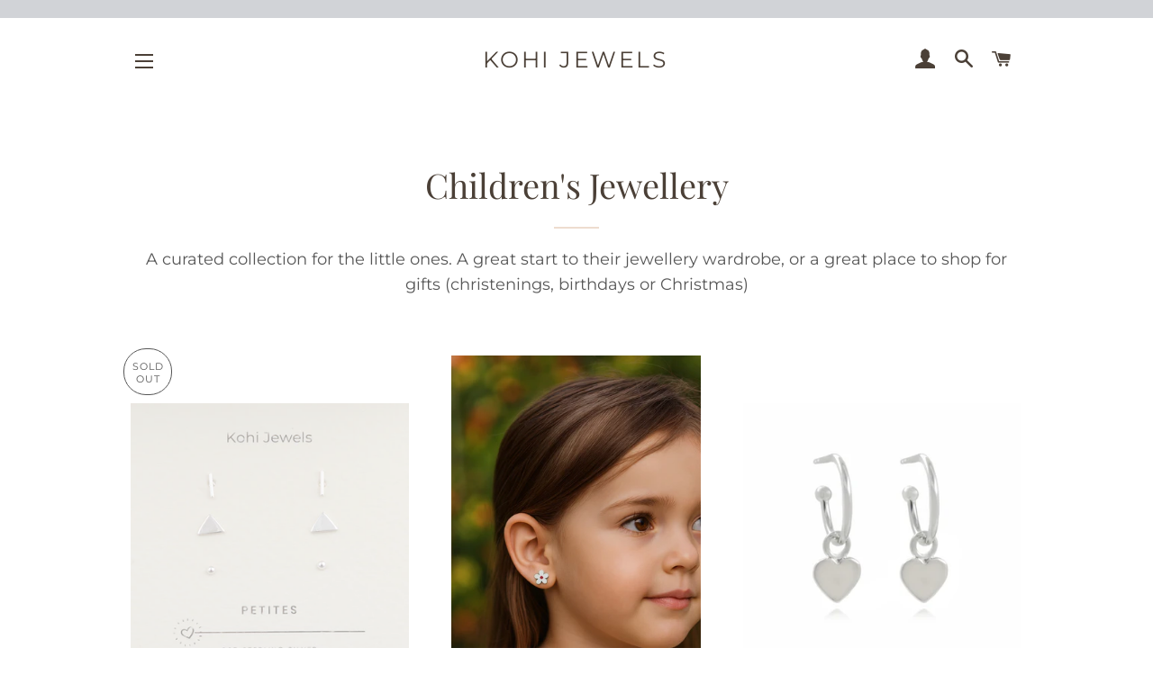

--- FILE ---
content_type: text/html; charset=utf-8
request_url: https://kohijewels.com/collections/childrens-jewellery
body_size: 21876
content:
<!doctype html>
<html class="no-js" lang="en">
<head>
<!-- Added by AVADA SEO Suite -->


<!-- /Added by AVADA SEO Suite -->


  <!-- Basic page needs ================================================== -->
  <meta charset="utf-8">
  <meta http-equiv="X-UA-Compatible" content="IE=edge,chrome=1">

  

  <!-- Title and description ================================================== -->
  <title>
  Children&#39;s Jewellery &ndash; Kohi Jewels
  </title>

  
  <meta name="description" content="A curated collection for the little ones. A great start to their jewellery wardrobe, or a great place to shop for gifts (christenings, birthdays or Christmas)">
  

  <!-- Helpers ================================================== -->
  <!-- /snippets/social-meta-tags.liquid -->




<meta property="og:site_name" content="Kohi Jewels">
<meta property="og:url" content="https://kohijewels.com/collections/childrens-jewellery">
<meta property="og:title" content="Children's Jewellery">
<meta property="og:type" content="product.group">
<meta property="og:description" content="A curated collection for the little ones. A great start to their jewellery wardrobe, or a great place to shop for gifts (christenings, birthdays or Christmas)">





<meta name="twitter:card" content="summary_large_image">
<meta name="twitter:title" content="Children's Jewellery">
<meta name="twitter:description" content="A curated collection for the little ones. A great start to their jewellery wardrobe, or a great place to shop for gifts (christenings, birthdays or Christmas)">

  <link rel="canonical" href="https://kohijewels.com/collections/childrens-jewellery">
  <meta name="viewport" content="width=device-width,initial-scale=1,shrink-to-fit=no">
  <meta name="theme-color" content="#c7ab97">

  <!-- CSS ================================================== -->
  <link href="//kohijewels.com/cdn/shop/t/4/assets/timber.scss.css?v=94056600098260668471759259246" rel="stylesheet" type="text/css" media="all" />
  <link href="//kohijewels.com/cdn/shop/t/4/assets/theme.scss.css?v=163379527927829280601759259245" rel="stylesheet" type="text/css" media="all" />

  <!-- Sections ================================================== -->
  <script>
    window.theme = window.theme || {};
    theme.strings = {
      zoomClose: "Close (Esc)",
      zoomPrev: "Previous (Left arrow key)",
      zoomNext: "Next (Right arrow key)",
      moneyFormat: "${{amount}}",
      addressError: "Error looking up that address",
      addressNoResults: "No results for that address",
      addressQueryLimit: "You have exceeded the Google API usage limit. Consider upgrading to a \u003ca href=\"https:\/\/developers.google.com\/maps\/premium\/usage-limits\"\u003ePremium Plan\u003c\/a\u003e.",
      authError: "There was a problem authenticating your Google Maps account.",
      cartEmpty: "Your cart is currently empty.",
      cartCookie: "Enable cookies to use the shopping cart",
      cartSavings: "You're saving [savings]"
    };
    theme.settings = {
      cartType: "page",
      gridType: "collage"
    };
  </script>

  <script src="//kohijewels.com/cdn/shop/t/4/assets/jquery-2.2.3.min.js?v=58211863146907186831543089232" type="text/javascript"></script>

  <script src="//kohijewels.com/cdn/shop/t/4/assets/lazysizes.min.js?v=37531750901115495291543089232" async="async"></script>

  <script src="//kohijewels.com/cdn/shop/t/4/assets/theme.js?v=25271850880108587281543908569" defer="defer"></script>

  <!-- Header hook for plugins ================================================== -->
  <script>window.performance && window.performance.mark && window.performance.mark('shopify.content_for_header.start');</script><meta name="facebook-domain-verification" content="momxx7x2pc4ts387pna6bkfiiwfy8y">
<meta id="shopify-digital-wallet" name="shopify-digital-wallet" content="/4986536003/digital_wallets/dialog">
<meta name="shopify-checkout-api-token" content="ec5f9684ba84d84b3c367f6f83820067">
<meta id="in-context-paypal-metadata" data-shop-id="4986536003" data-venmo-supported="false" data-environment="production" data-locale="en_US" data-paypal-v4="true" data-currency="NZD">
<link rel="alternate" type="application/atom+xml" title="Feed" href="/collections/childrens-jewellery.atom" />
<link rel="next" href="/collections/childrens-jewellery?page=2">
<link rel="alternate" type="application/json+oembed" href="https://kohijewels.com/collections/childrens-jewellery.oembed">
<script async="async" src="/checkouts/internal/preloads.js?locale=en-NZ"></script>
<link rel="preconnect" href="https://shop.app" crossorigin="anonymous">
<script async="async" src="https://shop.app/checkouts/internal/preloads.js?locale=en-NZ&shop_id=4986536003" crossorigin="anonymous"></script>
<script id="apple-pay-shop-capabilities" type="application/json">{"shopId":4986536003,"countryCode":"NZ","currencyCode":"NZD","merchantCapabilities":["supports3DS"],"merchantId":"gid:\/\/shopify\/Shop\/4986536003","merchantName":"Kohi Jewels","requiredBillingContactFields":["postalAddress","email"],"requiredShippingContactFields":["postalAddress","email"],"shippingType":"shipping","supportedNetworks":["visa","masterCard","amex","jcb"],"total":{"type":"pending","label":"Kohi Jewels","amount":"1.00"},"shopifyPaymentsEnabled":true,"supportsSubscriptions":true}</script>
<script id="shopify-features" type="application/json">{"accessToken":"ec5f9684ba84d84b3c367f6f83820067","betas":["rich-media-storefront-analytics"],"domain":"kohijewels.com","predictiveSearch":true,"shopId":4986536003,"locale":"en"}</script>
<script>var Shopify = Shopify || {};
Shopify.shop = "kohi-jewels.myshopify.com";
Shopify.locale = "en";
Shopify.currency = {"active":"NZD","rate":"1.0"};
Shopify.country = "NZ";
Shopify.theme = {"name":"Brooklyn","id":43804262467,"schema_name":"Brooklyn","schema_version":"10.2.4","theme_store_id":730,"role":"main"};
Shopify.theme.handle = "null";
Shopify.theme.style = {"id":null,"handle":null};
Shopify.cdnHost = "kohijewels.com/cdn";
Shopify.routes = Shopify.routes || {};
Shopify.routes.root = "/";</script>
<script type="module">!function(o){(o.Shopify=o.Shopify||{}).modules=!0}(window);</script>
<script>!function(o){function n(){var o=[];function n(){o.push(Array.prototype.slice.apply(arguments))}return n.q=o,n}var t=o.Shopify=o.Shopify||{};t.loadFeatures=n(),t.autoloadFeatures=n()}(window);</script>
<script>
  window.ShopifyPay = window.ShopifyPay || {};
  window.ShopifyPay.apiHost = "shop.app\/pay";
  window.ShopifyPay.redirectState = null;
</script>
<script id="shop-js-analytics" type="application/json">{"pageType":"collection"}</script>
<script defer="defer" async type="module" src="//kohijewels.com/cdn/shopifycloud/shop-js/modules/v2/client.init-shop-cart-sync_D0dqhulL.en.esm.js"></script>
<script defer="defer" async type="module" src="//kohijewels.com/cdn/shopifycloud/shop-js/modules/v2/chunk.common_CpVO7qML.esm.js"></script>
<script type="module">
  await import("//kohijewels.com/cdn/shopifycloud/shop-js/modules/v2/client.init-shop-cart-sync_D0dqhulL.en.esm.js");
await import("//kohijewels.com/cdn/shopifycloud/shop-js/modules/v2/chunk.common_CpVO7qML.esm.js");

  window.Shopify.SignInWithShop?.initShopCartSync?.({"fedCMEnabled":true,"windoidEnabled":true});

</script>
<script>
  window.Shopify = window.Shopify || {};
  if (!window.Shopify.featureAssets) window.Shopify.featureAssets = {};
  window.Shopify.featureAssets['shop-js'] = {"shop-cart-sync":["modules/v2/client.shop-cart-sync_D9bwt38V.en.esm.js","modules/v2/chunk.common_CpVO7qML.esm.js"],"init-fed-cm":["modules/v2/client.init-fed-cm_BJ8NPuHe.en.esm.js","modules/v2/chunk.common_CpVO7qML.esm.js"],"init-shop-email-lookup-coordinator":["modules/v2/client.init-shop-email-lookup-coordinator_pVrP2-kG.en.esm.js","modules/v2/chunk.common_CpVO7qML.esm.js"],"shop-cash-offers":["modules/v2/client.shop-cash-offers_CNh7FWN-.en.esm.js","modules/v2/chunk.common_CpVO7qML.esm.js","modules/v2/chunk.modal_DKF6x0Jh.esm.js"],"init-shop-cart-sync":["modules/v2/client.init-shop-cart-sync_D0dqhulL.en.esm.js","modules/v2/chunk.common_CpVO7qML.esm.js"],"init-windoid":["modules/v2/client.init-windoid_DaoAelzT.en.esm.js","modules/v2/chunk.common_CpVO7qML.esm.js"],"shop-toast-manager":["modules/v2/client.shop-toast-manager_1DND8Tac.en.esm.js","modules/v2/chunk.common_CpVO7qML.esm.js"],"pay-button":["modules/v2/client.pay-button_CFeQi1r6.en.esm.js","modules/v2/chunk.common_CpVO7qML.esm.js"],"shop-button":["modules/v2/client.shop-button_Ca94MDdQ.en.esm.js","modules/v2/chunk.common_CpVO7qML.esm.js"],"shop-login-button":["modules/v2/client.shop-login-button_DPYNfp1Z.en.esm.js","modules/v2/chunk.common_CpVO7qML.esm.js","modules/v2/chunk.modal_DKF6x0Jh.esm.js"],"avatar":["modules/v2/client.avatar_BTnouDA3.en.esm.js"],"shop-follow-button":["modules/v2/client.shop-follow-button_BMKh4nJE.en.esm.js","modules/v2/chunk.common_CpVO7qML.esm.js","modules/v2/chunk.modal_DKF6x0Jh.esm.js"],"init-customer-accounts-sign-up":["modules/v2/client.init-customer-accounts-sign-up_CJXi5kRN.en.esm.js","modules/v2/client.shop-login-button_DPYNfp1Z.en.esm.js","modules/v2/chunk.common_CpVO7qML.esm.js","modules/v2/chunk.modal_DKF6x0Jh.esm.js"],"init-shop-for-new-customer-accounts":["modules/v2/client.init-shop-for-new-customer-accounts_BoBxkgWu.en.esm.js","modules/v2/client.shop-login-button_DPYNfp1Z.en.esm.js","modules/v2/chunk.common_CpVO7qML.esm.js","modules/v2/chunk.modal_DKF6x0Jh.esm.js"],"init-customer-accounts":["modules/v2/client.init-customer-accounts_DCuDTzpR.en.esm.js","modules/v2/client.shop-login-button_DPYNfp1Z.en.esm.js","modules/v2/chunk.common_CpVO7qML.esm.js","modules/v2/chunk.modal_DKF6x0Jh.esm.js"],"checkout-modal":["modules/v2/client.checkout-modal_U_3e4VxF.en.esm.js","modules/v2/chunk.common_CpVO7qML.esm.js","modules/v2/chunk.modal_DKF6x0Jh.esm.js"],"lead-capture":["modules/v2/client.lead-capture_DEgn0Z8u.en.esm.js","modules/v2/chunk.common_CpVO7qML.esm.js","modules/v2/chunk.modal_DKF6x0Jh.esm.js"],"shop-login":["modules/v2/client.shop-login_CoM5QKZ_.en.esm.js","modules/v2/chunk.common_CpVO7qML.esm.js","modules/v2/chunk.modal_DKF6x0Jh.esm.js"],"payment-terms":["modules/v2/client.payment-terms_BmrqWn8r.en.esm.js","modules/v2/chunk.common_CpVO7qML.esm.js","modules/v2/chunk.modal_DKF6x0Jh.esm.js"]};
</script>
<script id="__st">var __st={"a":4986536003,"offset":46800,"reqid":"6c6cc535-5179-446d-99ea-30b6305e0029-1764726486","pageurl":"kohijewels.com\/collections\/childrens-jewellery","u":"48b6eb3eea2b","p":"collection","rtyp":"collection","rid":279132700847};</script>
<script>window.ShopifyPaypalV4VisibilityTracking = true;</script>
<script id="captcha-bootstrap">!function(){'use strict';const t='contact',e='account',n='new_comment',o=[[t,t],['blogs',n],['comments',n],[t,'customer']],c=[[e,'customer_login'],[e,'guest_login'],[e,'recover_customer_password'],[e,'create_customer']],r=t=>t.map((([t,e])=>`form[action*='/${t}']:not([data-nocaptcha='true']) input[name='form_type'][value='${e}']`)).join(','),a=t=>()=>t?[...document.querySelectorAll(t)].map((t=>t.form)):[];function s(){const t=[...o],e=r(t);return a(e)}const i='password',u='form_key',d=['recaptcha-v3-token','g-recaptcha-response','h-captcha-response',i],f=()=>{try{return window.sessionStorage}catch{return}},m='__shopify_v',_=t=>t.elements[u];function p(t,e,n=!1){try{const o=window.sessionStorage,c=JSON.parse(o.getItem(e)),{data:r}=function(t){const{data:e,action:n}=t;return t[m]||n?{data:e,action:n}:{data:t,action:n}}(c);for(const[e,n]of Object.entries(r))t.elements[e]&&(t.elements[e].value=n);n&&o.removeItem(e)}catch(o){console.error('form repopulation failed',{error:o})}}const l='form_type',E='cptcha';function T(t){t.dataset[E]=!0}const w=window,h=w.document,L='Shopify',v='ce_forms',y='captcha';let A=!1;((t,e)=>{const n=(g='f06e6c50-85a8-45c8-87d0-21a2b65856fe',I='https://cdn.shopify.com/shopifycloud/storefront-forms-hcaptcha/ce_storefront_forms_captcha_hcaptcha.v1.5.2.iife.js',D={infoText:'Protected by hCaptcha',privacyText:'Privacy',termsText:'Terms'},(t,e,n)=>{const o=w[L][v],c=o.bindForm;if(c)return c(t,g,e,D).then(n);var r;o.q.push([[t,g,e,D],n]),r=I,A||(h.body.append(Object.assign(h.createElement('script'),{id:'captcha-provider',async:!0,src:r})),A=!0)});var g,I,D;w[L]=w[L]||{},w[L][v]=w[L][v]||{},w[L][v].q=[],w[L][y]=w[L][y]||{},w[L][y].protect=function(t,e){n(t,void 0,e),T(t)},Object.freeze(w[L][y]),function(t,e,n,w,h,L){const[v,y,A,g]=function(t,e,n){const i=e?o:[],u=t?c:[],d=[...i,...u],f=r(d),m=r(i),_=r(d.filter((([t,e])=>n.includes(e))));return[a(f),a(m),a(_),s()]}(w,h,L),I=t=>{const e=t.target;return e instanceof HTMLFormElement?e:e&&e.form},D=t=>v().includes(t);t.addEventListener('submit',(t=>{const e=I(t);if(!e)return;const n=D(e)&&!e.dataset.hcaptchaBound&&!e.dataset.recaptchaBound,o=_(e),c=g().includes(e)&&(!o||!o.value);(n||c)&&t.preventDefault(),c&&!n&&(function(t){try{if(!f())return;!function(t){const e=f();if(!e)return;const n=_(t);if(!n)return;const o=n.value;o&&e.removeItem(o)}(t);const e=Array.from(Array(32),(()=>Math.random().toString(36)[2])).join('');!function(t,e){_(t)||t.append(Object.assign(document.createElement('input'),{type:'hidden',name:u})),t.elements[u].value=e}(t,e),function(t,e){const n=f();if(!n)return;const o=[...t.querySelectorAll(`input[type='${i}']`)].map((({name:t})=>t)),c=[...d,...o],r={};for(const[a,s]of new FormData(t).entries())c.includes(a)||(r[a]=s);n.setItem(e,JSON.stringify({[m]:1,action:t.action,data:r}))}(t,e)}catch(e){console.error('failed to persist form',e)}}(e),e.submit())}));const S=(t,e)=>{t&&!t.dataset[E]&&(n(t,e.some((e=>e===t))),T(t))};for(const o of['focusin','change'])t.addEventListener(o,(t=>{const e=I(t);D(e)&&S(e,y())}));const B=e.get('form_key'),M=e.get(l),P=B&&M;t.addEventListener('DOMContentLoaded',(()=>{const t=y();if(P)for(const e of t)e.elements[l].value===M&&p(e,B);[...new Set([...A(),...v().filter((t=>'true'===t.dataset.shopifyCaptcha))])].forEach((e=>S(e,t)))}))}(h,new URLSearchParams(w.location.search),n,t,e,['guest_login'])})(!0,!0)}();</script>
<script integrity="sha256-52AcMU7V7pcBOXWImdc/TAGTFKeNjmkeM1Pvks/DTgc=" data-source-attribution="shopify.loadfeatures" defer="defer" src="//kohijewels.com/cdn/shopifycloud/storefront/assets/storefront/load_feature-81c60534.js" crossorigin="anonymous"></script>
<script crossorigin="anonymous" defer="defer" src="//kohijewels.com/cdn/shopifycloud/storefront/assets/shopify_pay/storefront-65b4c6d7.js?v=20250812"></script>
<script data-source-attribution="shopify.dynamic_checkout.dynamic.init">var Shopify=Shopify||{};Shopify.PaymentButton=Shopify.PaymentButton||{isStorefrontPortableWallets:!0,init:function(){window.Shopify.PaymentButton.init=function(){};var t=document.createElement("script");t.src="https://kohijewels.com/cdn/shopifycloud/portable-wallets/latest/portable-wallets.en.js",t.type="module",document.head.appendChild(t)}};
</script>
<script data-source-attribution="shopify.dynamic_checkout.buyer_consent">
  function portableWalletsHideBuyerConsent(e){var t=document.getElementById("shopify-buyer-consent"),n=document.getElementById("shopify-subscription-policy-button");t&&n&&(t.classList.add("hidden"),t.setAttribute("aria-hidden","true"),n.removeEventListener("click",e))}function portableWalletsShowBuyerConsent(e){var t=document.getElementById("shopify-buyer-consent"),n=document.getElementById("shopify-subscription-policy-button");t&&n&&(t.classList.remove("hidden"),t.removeAttribute("aria-hidden"),n.addEventListener("click",e))}window.Shopify?.PaymentButton&&(window.Shopify.PaymentButton.hideBuyerConsent=portableWalletsHideBuyerConsent,window.Shopify.PaymentButton.showBuyerConsent=portableWalletsShowBuyerConsent);
</script>
<script data-source-attribution="shopify.dynamic_checkout.cart.bootstrap">document.addEventListener("DOMContentLoaded",(function(){function t(){return document.querySelector("shopify-accelerated-checkout-cart, shopify-accelerated-checkout")}if(t())Shopify.PaymentButton.init();else{new MutationObserver((function(e,n){t()&&(Shopify.PaymentButton.init(),n.disconnect())})).observe(document.body,{childList:!0,subtree:!0})}}));
</script>
<link id="shopify-accelerated-checkout-styles" rel="stylesheet" media="screen" href="https://kohijewels.com/cdn/shopifycloud/portable-wallets/latest/accelerated-checkout-backwards-compat.css" crossorigin="anonymous">
<style id="shopify-accelerated-checkout-cart">
        #shopify-buyer-consent {
  margin-top: 1em;
  display: inline-block;
  width: 100%;
}

#shopify-buyer-consent.hidden {
  display: none;
}

#shopify-subscription-policy-button {
  background: none;
  border: none;
  padding: 0;
  text-decoration: underline;
  font-size: inherit;
  cursor: pointer;
}

#shopify-subscription-policy-button::before {
  box-shadow: none;
}

      </style>

<script>window.performance && window.performance.mark && window.performance.mark('shopify.content_for_header.end');</script>

  <script src="//kohijewels.com/cdn/shop/t/4/assets/modernizr.min.js?v=21391054748206432451543089232" type="text/javascript"></script>

  
  

<link href="https://monorail-edge.shopifysvc.com" rel="dns-prefetch">
<script>(function(){if ("sendBeacon" in navigator && "performance" in window) {try {var session_token_from_headers = performance.getEntriesByType('navigation')[0].serverTiming.find(x => x.name == '_s').description;} catch {var session_token_from_headers = undefined;}var session_cookie_matches = document.cookie.match(/_shopify_s=([^;]*)/);var session_token_from_cookie = session_cookie_matches && session_cookie_matches.length === 2 ? session_cookie_matches[1] : "";var session_token = session_token_from_headers || session_token_from_cookie || "";function handle_abandonment_event(e) {var entries = performance.getEntries().filter(function(entry) {return /monorail-edge.shopifysvc.com/.test(entry.name);});if (!window.abandonment_tracked && entries.length === 0) {window.abandonment_tracked = true;var currentMs = Date.now();var navigation_start = performance.timing.navigationStart;var payload = {shop_id: 4986536003,url: window.location.href,navigation_start,duration: currentMs - navigation_start,session_token,page_type: "collection"};window.navigator.sendBeacon("https://monorail-edge.shopifysvc.com/v1/produce", JSON.stringify({schema_id: "online_store_buyer_site_abandonment/1.1",payload: payload,metadata: {event_created_at_ms: currentMs,event_sent_at_ms: currentMs}}));}}window.addEventListener('pagehide', handle_abandonment_event);}}());</script>
<script id="web-pixels-manager-setup">(function e(e,d,r,n,o){if(void 0===o&&(o={}),!Boolean(null===(a=null===(i=window.Shopify)||void 0===i?void 0:i.analytics)||void 0===a?void 0:a.replayQueue)){var i,a;window.Shopify=window.Shopify||{};var t=window.Shopify;t.analytics=t.analytics||{};var s=t.analytics;s.replayQueue=[],s.publish=function(e,d,r){return s.replayQueue.push([e,d,r]),!0};try{self.performance.mark("wpm:start")}catch(e){}var l=function(){var e={modern:/Edge?\/(1{2}[4-9]|1[2-9]\d|[2-9]\d{2}|\d{4,})\.\d+(\.\d+|)|Firefox\/(1{2}[4-9]|1[2-9]\d|[2-9]\d{2}|\d{4,})\.\d+(\.\d+|)|Chrom(ium|e)\/(9{2}|\d{3,})\.\d+(\.\d+|)|(Maci|X1{2}).+ Version\/(15\.\d+|(1[6-9]|[2-9]\d|\d{3,})\.\d+)([,.]\d+|)( \(\w+\)|)( Mobile\/\w+|) Safari\/|Chrome.+OPR\/(9{2}|\d{3,})\.\d+\.\d+|(CPU[ +]OS|iPhone[ +]OS|CPU[ +]iPhone|CPU IPhone OS|CPU iPad OS)[ +]+(15[._]\d+|(1[6-9]|[2-9]\d|\d{3,})[._]\d+)([._]\d+|)|Android:?[ /-](13[3-9]|1[4-9]\d|[2-9]\d{2}|\d{4,})(\.\d+|)(\.\d+|)|Android.+Firefox\/(13[5-9]|1[4-9]\d|[2-9]\d{2}|\d{4,})\.\d+(\.\d+|)|Android.+Chrom(ium|e)\/(13[3-9]|1[4-9]\d|[2-9]\d{2}|\d{4,})\.\d+(\.\d+|)|SamsungBrowser\/([2-9]\d|\d{3,})\.\d+/,legacy:/Edge?\/(1[6-9]|[2-9]\d|\d{3,})\.\d+(\.\d+|)|Firefox\/(5[4-9]|[6-9]\d|\d{3,})\.\d+(\.\d+|)|Chrom(ium|e)\/(5[1-9]|[6-9]\d|\d{3,})\.\d+(\.\d+|)([\d.]+$|.*Safari\/(?![\d.]+ Edge\/[\d.]+$))|(Maci|X1{2}).+ Version\/(10\.\d+|(1[1-9]|[2-9]\d|\d{3,})\.\d+)([,.]\d+|)( \(\w+\)|)( Mobile\/\w+|) Safari\/|Chrome.+OPR\/(3[89]|[4-9]\d|\d{3,})\.\d+\.\d+|(CPU[ +]OS|iPhone[ +]OS|CPU[ +]iPhone|CPU IPhone OS|CPU iPad OS)[ +]+(10[._]\d+|(1[1-9]|[2-9]\d|\d{3,})[._]\d+)([._]\d+|)|Android:?[ /-](13[3-9]|1[4-9]\d|[2-9]\d{2}|\d{4,})(\.\d+|)(\.\d+|)|Mobile Safari.+OPR\/([89]\d|\d{3,})\.\d+\.\d+|Android.+Firefox\/(13[5-9]|1[4-9]\d|[2-9]\d{2}|\d{4,})\.\d+(\.\d+|)|Android.+Chrom(ium|e)\/(13[3-9]|1[4-9]\d|[2-9]\d{2}|\d{4,})\.\d+(\.\d+|)|Android.+(UC? ?Browser|UCWEB|U3)[ /]?(15\.([5-9]|\d{2,})|(1[6-9]|[2-9]\d|\d{3,})\.\d+)\.\d+|SamsungBrowser\/(5\.\d+|([6-9]|\d{2,})\.\d+)|Android.+MQ{2}Browser\/(14(\.(9|\d{2,})|)|(1[5-9]|[2-9]\d|\d{3,})(\.\d+|))(\.\d+|)|K[Aa][Ii]OS\/(3\.\d+|([4-9]|\d{2,})\.\d+)(\.\d+|)/},d=e.modern,r=e.legacy,n=navigator.userAgent;return n.match(d)?"modern":n.match(r)?"legacy":"unknown"}(),u="modern"===l?"modern":"legacy",c=(null!=n?n:{modern:"",legacy:""})[u],f=function(e){return[e.baseUrl,"/wpm","/b",e.hashVersion,"modern"===e.buildTarget?"m":"l",".js"].join("")}({baseUrl:d,hashVersion:r,buildTarget:u}),m=function(e){var d=e.version,r=e.bundleTarget,n=e.surface,o=e.pageUrl,i=e.monorailEndpoint;return{emit:function(e){var a=e.status,t=e.errorMsg,s=(new Date).getTime(),l=JSON.stringify({metadata:{event_sent_at_ms:s},events:[{schema_id:"web_pixels_manager_load/3.1",payload:{version:d,bundle_target:r,page_url:o,status:a,surface:n,error_msg:t},metadata:{event_created_at_ms:s}}]});if(!i)return console&&console.warn&&console.warn("[Web Pixels Manager] No Monorail endpoint provided, skipping logging."),!1;try{return self.navigator.sendBeacon.bind(self.navigator)(i,l)}catch(e){}var u=new XMLHttpRequest;try{return u.open("POST",i,!0),u.setRequestHeader("Content-Type","text/plain"),u.send(l),!0}catch(e){return console&&console.warn&&console.warn("[Web Pixels Manager] Got an unhandled error while logging to Monorail."),!1}}}}({version:r,bundleTarget:l,surface:e.surface,pageUrl:self.location.href,monorailEndpoint:e.monorailEndpoint});try{o.browserTarget=l,function(e){var d=e.src,r=e.async,n=void 0===r||r,o=e.onload,i=e.onerror,a=e.sri,t=e.scriptDataAttributes,s=void 0===t?{}:t,l=document.createElement("script"),u=document.querySelector("head"),c=document.querySelector("body");if(l.async=n,l.src=d,a&&(l.integrity=a,l.crossOrigin="anonymous"),s)for(var f in s)if(Object.prototype.hasOwnProperty.call(s,f))try{l.dataset[f]=s[f]}catch(e){}if(o&&l.addEventListener("load",o),i&&l.addEventListener("error",i),u)u.appendChild(l);else{if(!c)throw new Error("Did not find a head or body element to append the script");c.appendChild(l)}}({src:f,async:!0,onload:function(){if(!function(){var e,d;return Boolean(null===(d=null===(e=window.Shopify)||void 0===e?void 0:e.analytics)||void 0===d?void 0:d.initialized)}()){var d=window.webPixelsManager.init(e)||void 0;if(d){var r=window.Shopify.analytics;r.replayQueue.forEach((function(e){var r=e[0],n=e[1],o=e[2];d.publishCustomEvent(r,n,o)})),r.replayQueue=[],r.publish=d.publishCustomEvent,r.visitor=d.visitor,r.initialized=!0}}},onerror:function(){return m.emit({status:"failed",errorMsg:"".concat(f," has failed to load")})},sri:function(e){var d=/^sha384-[A-Za-z0-9+/=]+$/;return"string"==typeof e&&d.test(e)}(c)?c:"",scriptDataAttributes:o}),m.emit({status:"loading"})}catch(e){m.emit({status:"failed",errorMsg:(null==e?void 0:e.message)||"Unknown error"})}}})({shopId: 4986536003,storefrontBaseUrl: "https://kohijewels.com",extensionsBaseUrl: "https://extensions.shopifycdn.com/cdn/shopifycloud/web-pixels-manager",monorailEndpoint: "https://monorail-edge.shopifysvc.com/unstable/produce_batch",surface: "storefront-renderer",enabledBetaFlags: ["2dca8a86"],webPixelsConfigList: [{"id":"shopify-app-pixel","configuration":"{}","eventPayloadVersion":"v1","runtimeContext":"STRICT","scriptVersion":"0450","apiClientId":"shopify-pixel","type":"APP","privacyPurposes":["ANALYTICS","MARKETING"]},{"id":"shopify-custom-pixel","eventPayloadVersion":"v1","runtimeContext":"LAX","scriptVersion":"0450","apiClientId":"shopify-pixel","type":"CUSTOM","privacyPurposes":["ANALYTICS","MARKETING"]}],isMerchantRequest: false,initData: {"shop":{"name":"Kohi Jewels","paymentSettings":{"currencyCode":"NZD"},"myshopifyDomain":"kohi-jewels.myshopify.com","countryCode":"NZ","storefrontUrl":"https:\/\/kohijewels.com"},"customer":null,"cart":null,"checkout":null,"productVariants":[],"purchasingCompany":null},},"https://kohijewels.com/cdn","ae1676cfwd2530674p4253c800m34e853cb",{"modern":"","legacy":""},{"shopId":"4986536003","storefrontBaseUrl":"https:\/\/kohijewels.com","extensionBaseUrl":"https:\/\/extensions.shopifycdn.com\/cdn\/shopifycloud\/web-pixels-manager","surface":"storefront-renderer","enabledBetaFlags":"[\"2dca8a86\"]","isMerchantRequest":"false","hashVersion":"ae1676cfwd2530674p4253c800m34e853cb","publish":"custom","events":"[[\"page_viewed\",{}],[\"collection_viewed\",{\"collection\":{\"id\":\"279132700847\",\"title\":\"Children's Jewellery\",\"productVariants\":[{\"price\":{\"amount\":79.99,\"currencyCode\":\"NZD\"},\"product\":{\"title\":\"Sterling Silver Petite Bar,Triangle, \u0026 Ball Earring Set\",\"vendor\":\"Kohi Jewels\",\"id\":\"4375834099763\",\"untranslatedTitle\":\"Sterling Silver Petite Bar,Triangle, \u0026 Ball Earring Set\",\"url\":\"\/products\/sterling-silver-petite-bar-triangle-and-ball-earring-set\",\"type\":\"Sterling Silver Earring Set\"},\"id\":\"31310850621491\",\"image\":{\"src\":\"\/\/kohijewels.com\/cdn\/shop\/products\/1438.jpg?v=1582185869\"},\"sku\":\"1438\",\"title\":\"Default Title\",\"untranslatedTitle\":\"Default Title\"},{\"price\":{\"amount\":69.99,\"currencyCode\":\"NZD\"},\"product\":{\"title\":\"Sterling Silver Petite Enamel Flower Stud Earrings\",\"vendor\":\"Kohi Jewels\",\"id\":\"6674190925999\",\"untranslatedTitle\":\"Sterling Silver Petite Enamel Flower Stud Earrings\",\"url\":\"\/products\/sterling-silver-petite-enamel-flower-stud-earrings\",\"type\":\"Sterling Silver Earrings\"},\"id\":\"39712073646255\",\"image\":{\"src\":\"\/\/kohijewels.com\/cdn\/shop\/files\/2647_1.jpg?v=1756159652\"},\"sku\":\"2647\",\"title\":\"Default Title\",\"untranslatedTitle\":\"Default Title\"},{\"price\":{\"amount\":79.99,\"currencyCode\":\"NZD\"},\"product\":{\"title\":\"Sterling Silver Heart Charm Hoop Earrings\",\"vendor\":\"Kohi Jewels\",\"id\":\"6674191319215\",\"untranslatedTitle\":\"Sterling Silver Heart Charm Hoop Earrings\",\"url\":\"\/products\/sterling-silver-heart-stud-hoop-earrings\",\"type\":\"Sterling Silver Earrings\"},\"id\":\"39712075284655\",\"image\":{\"src\":\"\/\/kohijewels.com\/cdn\/shop\/products\/2654.jpg?v=1619770991\"},\"sku\":\"2654\",\"title\":\"Default Title\",\"untranslatedTitle\":\"Default Title\"},{\"price\":{\"amount\":69.99,\"currencyCode\":\"NZD\"},\"product\":{\"title\":\"Sterling Silver Star Stud Hoop Earrings\",\"vendor\":\"Kohi Jewels\",\"id\":\"6674191417519\",\"untranslatedTitle\":\"Sterling Silver Star Stud Hoop Earrings\",\"url\":\"\/products\/sterling-silver-star-stud-hoop-earrings\",\"type\":\"Sterling Silver Earrings\"},\"id\":\"39712075350191\",\"image\":{\"src\":\"\/\/kohijewels.com\/cdn\/shop\/files\/2655_2.jpg?v=1762288910\"},\"sku\":\"2655\",\"title\":\"Default Title\",\"untranslatedTitle\":\"Default Title\"},{\"price\":{\"amount\":79.99,\"currencyCode\":\"NZD\"},\"product\":{\"title\":\"Sterling Silver CZ Drop Half Hoop Earrings\",\"vendor\":\"Kohi Jewels\",\"id\":\"6674191745199\",\"untranslatedTitle\":\"Sterling Silver CZ Drop Half Hoop Earrings\",\"url\":\"\/products\/sterling-silver-cz-drop-half-hoop-earrings\",\"type\":\"Sterling Silver Earrings\"},\"id\":\"39712075776175\",\"image\":{\"src\":\"\/\/kohijewels.com\/cdn\/shop\/files\/2661_2.jpg?v=1762415553\"},\"sku\":\"2661\",\"title\":\"Default Title\",\"untranslatedTitle\":\"Default Title\"},{\"price\":{\"amount\":59.99,\"currencyCode\":\"NZD\"},\"product\":{\"title\":\"Sterling Silver Petite Dragonfly Stud Earrings\",\"vendor\":\"Kohi Jewels\",\"id\":\"6674191286447\",\"untranslatedTitle\":\"Sterling Silver Petite Dragonfly Stud Earrings\",\"url\":\"\/products\/sterling-silver-petite-dragonfly-stud-earrings\",\"type\":\"Sterling Silver Earrings\"},\"id\":\"39712075251887\",\"image\":{\"src\":\"\/\/kohijewels.com\/cdn\/shop\/files\/2653_2.jpg?v=1762285857\"},\"sku\":\"2653\",\"title\":\"Default Title\",\"untranslatedTitle\":\"Default Title\"},{\"price\":{\"amount\":69.99,\"currencyCode\":\"NZD\"},\"product\":{\"title\":\"Sterling Silver CZ Petite Stud Hoop Earrings\",\"vendor\":\"Kohi Jewels\",\"id\":\"6674191548591\",\"untranslatedTitle\":\"Sterling Silver CZ Petite Stud Hoop Earrings\",\"url\":\"\/products\/sterling-silver-cz-petite-stud-hoop-earrings\",\"type\":\"Sterling Silver Earrings\"},\"id\":\"39712075514031\",\"image\":{\"src\":\"\/\/kohijewels.com\/cdn\/shop\/files\/2657_1.jpg?v=1762301289\"},\"sku\":\"2657\",\"title\":\"Default Title\",\"untranslatedTitle\":\"Default Title\"},{\"price\":{\"amount\":69.99,\"currencyCode\":\"NZD\"},\"product\":{\"title\":\"Sterling Silver Rainbow Heart Pendant \u0026 Chain\",\"vendor\":\"Kohi Jewels\",\"id\":\"7181915259055\",\"untranslatedTitle\":\"Sterling Silver Rainbow Heart Pendant \u0026 Chain\",\"url\":\"\/products\/sterling-silver-rainbow-heart-pendant-chain\",\"type\":\"sterling silver pendant\"},\"id\":\"41411964272815\",\"image\":{\"src\":\"\/\/kohijewels.com\/cdn\/shop\/products\/3091.jpg?v=1647285385\"},\"sku\":\"3091\",\"title\":\"Default Title\",\"untranslatedTitle\":\"Default Title\"},{\"price\":{\"amount\":69.99,\"currencyCode\":\"NZD\"},\"product\":{\"title\":\"Sterling Silver Petite Star Pendant \u0026 Chain\",\"vendor\":\"Kohi Jewels\",\"id\":\"7181915914415\",\"untranslatedTitle\":\"Sterling Silver Petite Star Pendant \u0026 Chain\",\"url\":\"\/products\/sterling-silver-petite-star-pendant-chain\",\"type\":\"sterling silver pendant\"},\"id\":\"41411964960943\",\"image\":{\"src\":\"\/\/kohijewels.com\/cdn\/shop\/files\/3093_2.jpg?v=1764225314\"},\"sku\":\"3093\",\"title\":\"Default Title\",\"untranslatedTitle\":\"Default Title\"},{\"price\":{\"amount\":49.99,\"currencyCode\":\"NZD\"},\"product\":{\"title\":\"Sterling Silver Bluebird Pendant\",\"vendor\":\"Kohi Jewels\",\"id\":\"7057692426415\",\"untranslatedTitle\":\"Sterling Silver Bluebird Pendant\",\"url\":\"\/products\/sterling-silver-bluebird-penant\",\"type\":\"Sterling Silver Pendant\"},\"id\":\"41034223157423\",\"image\":{\"src\":\"\/\/kohijewels.com\/cdn\/shop\/products\/2887.jpg?v=1638512756\"},\"sku\":\"2887\",\"title\":\"Default Title\",\"untranslatedTitle\":\"Default Title\"},{\"price\":{\"amount\":99.99,\"currencyCode\":\"NZD\"},\"product\":{\"title\":\"Trio Glitter Studs in Sterling Silver (Pink, Plum \u0026 Silver)\",\"vendor\":\"Kohi Jewels\",\"id\":\"6674191024303\",\"untranslatedTitle\":\"Trio Glitter Studs in Sterling Silver (Pink, Plum \u0026 Silver)\",\"url\":\"\/products\/sterling-silver-set-of-3-glitter-stud-earring-set\",\"type\":\"Sterling Silver Earrings\"},\"id\":\"39712073810095\",\"image\":{\"src\":\"\/\/kohijewels.com\/cdn\/shop\/files\/b816fd17-6e26-4415-9874-cf3b1646cbb8.png?v=1756848582\"},\"sku\":\"2649\",\"title\":\"Default Title\",\"untranslatedTitle\":\"Default Title\"},{\"price\":{\"amount\":49.99,\"currencyCode\":\"NZD\"},\"product\":{\"title\":\"Sterling Silver Butterfly Stud Earrings\",\"vendor\":\"Kohi Jewels\",\"id\":\"6674190860463\",\"untranslatedTitle\":\"Sterling Silver Butterfly Stud Earrings\",\"url\":\"\/products\/sterling-silver-petite-butterfly-stud-earrings\",\"type\":\"Sterling Silver Earrings\"},\"id\":\"39712073613487\",\"image\":{\"src\":\"\/\/kohijewels.com\/cdn\/shop\/files\/6ab04a93-1752-4bbc-8260-b6ab09de34d8.png?v=1760864634\"},\"sku\":\"2646\",\"title\":\"Default Title\",\"untranslatedTitle\":\"Default Title\"}]}}]]"});</script><script>
  window.ShopifyAnalytics = window.ShopifyAnalytics || {};
  window.ShopifyAnalytics.meta = window.ShopifyAnalytics.meta || {};
  window.ShopifyAnalytics.meta.currency = 'NZD';
  var meta = {"products":[{"id":4375834099763,"gid":"gid:\/\/shopify\/Product\/4375834099763","vendor":"Kohi Jewels","type":"Sterling Silver Earring Set","variants":[{"id":31310850621491,"price":7999,"name":"Sterling Silver Petite Bar,Triangle, \u0026 Ball Earring Set","public_title":null,"sku":"1438"}],"remote":false},{"id":6674190925999,"gid":"gid:\/\/shopify\/Product\/6674190925999","vendor":"Kohi Jewels","type":"Sterling Silver Earrings","variants":[{"id":39712073646255,"price":6999,"name":"Sterling Silver Petite Enamel Flower Stud Earrings","public_title":null,"sku":"2647"}],"remote":false},{"id":6674191319215,"gid":"gid:\/\/shopify\/Product\/6674191319215","vendor":"Kohi Jewels","type":"Sterling Silver Earrings","variants":[{"id":39712075284655,"price":7999,"name":"Sterling Silver Heart Charm Hoop Earrings","public_title":null,"sku":"2654"}],"remote":false},{"id":6674191417519,"gid":"gid:\/\/shopify\/Product\/6674191417519","vendor":"Kohi Jewels","type":"Sterling Silver Earrings","variants":[{"id":39712075350191,"price":6999,"name":"Sterling Silver Star Stud Hoop Earrings","public_title":null,"sku":"2655"}],"remote":false},{"id":6674191745199,"gid":"gid:\/\/shopify\/Product\/6674191745199","vendor":"Kohi Jewels","type":"Sterling Silver Earrings","variants":[{"id":39712075776175,"price":7999,"name":"Sterling Silver CZ Drop Half Hoop Earrings","public_title":null,"sku":"2661"}],"remote":false},{"id":6674191286447,"gid":"gid:\/\/shopify\/Product\/6674191286447","vendor":"Kohi Jewels","type":"Sterling Silver Earrings","variants":[{"id":39712075251887,"price":5999,"name":"Sterling Silver Petite Dragonfly Stud Earrings","public_title":null,"sku":"2653"}],"remote":false},{"id":6674191548591,"gid":"gid:\/\/shopify\/Product\/6674191548591","vendor":"Kohi Jewels","type":"Sterling Silver Earrings","variants":[{"id":39712075514031,"price":6999,"name":"Sterling Silver CZ Petite Stud Hoop Earrings","public_title":null,"sku":"2657"}],"remote":false},{"id":7181915259055,"gid":"gid:\/\/shopify\/Product\/7181915259055","vendor":"Kohi Jewels","type":"sterling silver pendant","variants":[{"id":41411964272815,"price":6999,"name":"Sterling Silver Rainbow Heart Pendant \u0026 Chain","public_title":null,"sku":"3091"}],"remote":false},{"id":7181915914415,"gid":"gid:\/\/shopify\/Product\/7181915914415","vendor":"Kohi Jewels","type":"sterling silver pendant","variants":[{"id":41411964960943,"price":6999,"name":"Sterling Silver Petite Star Pendant \u0026 Chain","public_title":null,"sku":"3093"}],"remote":false},{"id":7057692426415,"gid":"gid:\/\/shopify\/Product\/7057692426415","vendor":"Kohi Jewels","type":"Sterling Silver Pendant","variants":[{"id":41034223157423,"price":4999,"name":"Sterling Silver Bluebird Pendant","public_title":null,"sku":"2887"}],"remote":false},{"id":6674191024303,"gid":"gid:\/\/shopify\/Product\/6674191024303","vendor":"Kohi Jewels","type":"Sterling Silver Earrings","variants":[{"id":39712073810095,"price":9999,"name":"Trio Glitter Studs in Sterling Silver (Pink, Plum \u0026 Silver)","public_title":null,"sku":"2649"}],"remote":false},{"id":6674190860463,"gid":"gid:\/\/shopify\/Product\/6674190860463","vendor":"Kohi Jewels","type":"Sterling Silver Earrings","variants":[{"id":39712073613487,"price":4999,"name":"Sterling Silver Butterfly Stud Earrings","public_title":null,"sku":"2646"}],"remote":false}],"page":{"pageType":"collection","resourceType":"collection","resourceId":279132700847}};
  for (var attr in meta) {
    window.ShopifyAnalytics.meta[attr] = meta[attr];
  }
</script>
<script class="analytics">
  (function () {
    var customDocumentWrite = function(content) {
      var jquery = null;

      if (window.jQuery) {
        jquery = window.jQuery;
      } else if (window.Checkout && window.Checkout.$) {
        jquery = window.Checkout.$;
      }

      if (jquery) {
        jquery('body').append(content);
      }
    };

    var hasLoggedConversion = function(token) {
      if (token) {
        return document.cookie.indexOf('loggedConversion=' + token) !== -1;
      }
      return false;
    }

    var setCookieIfConversion = function(token) {
      if (token) {
        var twoMonthsFromNow = new Date(Date.now());
        twoMonthsFromNow.setMonth(twoMonthsFromNow.getMonth() + 2);

        document.cookie = 'loggedConversion=' + token + '; expires=' + twoMonthsFromNow;
      }
    }

    var trekkie = window.ShopifyAnalytics.lib = window.trekkie = window.trekkie || [];
    if (trekkie.integrations) {
      return;
    }
    trekkie.methods = [
      'identify',
      'page',
      'ready',
      'track',
      'trackForm',
      'trackLink'
    ];
    trekkie.factory = function(method) {
      return function() {
        var args = Array.prototype.slice.call(arguments);
        args.unshift(method);
        trekkie.push(args);
        return trekkie;
      };
    };
    for (var i = 0; i < trekkie.methods.length; i++) {
      var key = trekkie.methods[i];
      trekkie[key] = trekkie.factory(key);
    }
    trekkie.load = function(config) {
      trekkie.config = config || {};
      trekkie.config.initialDocumentCookie = document.cookie;
      var first = document.getElementsByTagName('script')[0];
      var script = document.createElement('script');
      script.type = 'text/javascript';
      script.onerror = function(e) {
        var scriptFallback = document.createElement('script');
        scriptFallback.type = 'text/javascript';
        scriptFallback.onerror = function(error) {
                var Monorail = {
      produce: function produce(monorailDomain, schemaId, payload) {
        var currentMs = new Date().getTime();
        var event = {
          schema_id: schemaId,
          payload: payload,
          metadata: {
            event_created_at_ms: currentMs,
            event_sent_at_ms: currentMs
          }
        };
        return Monorail.sendRequest("https://" + monorailDomain + "/v1/produce", JSON.stringify(event));
      },
      sendRequest: function sendRequest(endpointUrl, payload) {
        // Try the sendBeacon API
        if (window && window.navigator && typeof window.navigator.sendBeacon === 'function' && typeof window.Blob === 'function' && !Monorail.isIos12()) {
          var blobData = new window.Blob([payload], {
            type: 'text/plain'
          });

          if (window.navigator.sendBeacon(endpointUrl, blobData)) {
            return true;
          } // sendBeacon was not successful

        } // XHR beacon

        var xhr = new XMLHttpRequest();

        try {
          xhr.open('POST', endpointUrl);
          xhr.setRequestHeader('Content-Type', 'text/plain');
          xhr.send(payload);
        } catch (e) {
          console.log(e);
        }

        return false;
      },
      isIos12: function isIos12() {
        return window.navigator.userAgent.lastIndexOf('iPhone; CPU iPhone OS 12_') !== -1 || window.navigator.userAgent.lastIndexOf('iPad; CPU OS 12_') !== -1;
      }
    };
    Monorail.produce('monorail-edge.shopifysvc.com',
      'trekkie_storefront_load_errors/1.1',
      {shop_id: 4986536003,
      theme_id: 43804262467,
      app_name: "storefront",
      context_url: window.location.href,
      source_url: "//kohijewels.com/cdn/s/trekkie.storefront.3c703df509f0f96f3237c9daa54e2777acf1a1dd.min.js"});

        };
        scriptFallback.async = true;
        scriptFallback.src = '//kohijewels.com/cdn/s/trekkie.storefront.3c703df509f0f96f3237c9daa54e2777acf1a1dd.min.js';
        first.parentNode.insertBefore(scriptFallback, first);
      };
      script.async = true;
      script.src = '//kohijewels.com/cdn/s/trekkie.storefront.3c703df509f0f96f3237c9daa54e2777acf1a1dd.min.js';
      first.parentNode.insertBefore(script, first);
    };
    trekkie.load(
      {"Trekkie":{"appName":"storefront","development":false,"defaultAttributes":{"shopId":4986536003,"isMerchantRequest":null,"themeId":43804262467,"themeCityHash":"10901629084068194954","contentLanguage":"en","currency":"NZD","eventMetadataId":"a529f6fb-e58c-42a5-82c7-afd9c66fb024"},"isServerSideCookieWritingEnabled":true,"monorailRegion":"shop_domain","enabledBetaFlags":["f0df213a"]},"Session Attribution":{},"S2S":{"facebookCapiEnabled":false,"source":"trekkie-storefront-renderer","apiClientId":580111}}
    );

    var loaded = false;
    trekkie.ready(function() {
      if (loaded) return;
      loaded = true;

      window.ShopifyAnalytics.lib = window.trekkie;

      var originalDocumentWrite = document.write;
      document.write = customDocumentWrite;
      try { window.ShopifyAnalytics.merchantGoogleAnalytics.call(this); } catch(error) {};
      document.write = originalDocumentWrite;

      window.ShopifyAnalytics.lib.page(null,{"pageType":"collection","resourceType":"collection","resourceId":279132700847,"shopifyEmitted":true});

      var match = window.location.pathname.match(/checkouts\/(.+)\/(thank_you|post_purchase)/)
      var token = match? match[1]: undefined;
      if (!hasLoggedConversion(token)) {
        setCookieIfConversion(token);
        window.ShopifyAnalytics.lib.track("Viewed Product Category",{"currency":"NZD","category":"Collection: childrens-jewellery","collectionName":"childrens-jewellery","collectionId":279132700847,"nonInteraction":true},undefined,undefined,{"shopifyEmitted":true});
      }
    });


        var eventsListenerScript = document.createElement('script');
        eventsListenerScript.async = true;
        eventsListenerScript.src = "//kohijewels.com/cdn/shopifycloud/storefront/assets/shop_events_listener-3da45d37.js";
        document.getElementsByTagName('head')[0].appendChild(eventsListenerScript);

})();</script>
<script
  defer
  src="https://kohijewels.com/cdn/shopifycloud/perf-kit/shopify-perf-kit-2.1.2.min.js"
  data-application="storefront-renderer"
  data-shop-id="4986536003"
  data-render-region="gcp-us-east1"
  data-page-type="collection"
  data-theme-instance-id="43804262467"
  data-theme-name="Brooklyn"
  data-theme-version="10.2.4"
  data-monorail-region="shop_domain"
  data-resource-timing-sampling-rate="10"
  data-shs="true"
  data-shs-beacon="true"
  data-shs-export-with-fetch="true"
  data-shs-logs-sample-rate="1"
></script>
</head>


<body id="children-39-s-jewellery" class="template-collection">

  <div id="shopify-section-header" class="shopify-section"><style>
  .site-header__logo img {
    max-width: 260px;
  }

  @media screen and (max-width: 768px) {
    .site-header__logo img {
      max-width: 100%;
    }
  }
</style>


<div data-section-id="header" data-section-type="header-section" data-template="collection">
  <div id="NavDrawer" class="drawer drawer--left">
      <div class="drawer__inner drawer-left__inner">

    
      <!-- /snippets/search-bar.liquid -->





<form action="/search" method="get" class="input-group search-bar search-bar--drawer" role="search">
  
  <input type="search" name="q" value="" placeholder="Search our store" class="input-group-field" aria-label="Search our store">
  <span class="input-group-btn">
    <button type="submit" class="btn--secondary icon-fallback-text">
      <span class="icon icon-search" aria-hidden="true"></span>
      <span class="fallback-text">Search</span>
    </button>
  </span>
</form>

    

    <ul class="mobile-nav">
      
        

          <li class="mobile-nav__item">
            <a
              href="/"
              class="mobile-nav__link"
              >
                Home
            </a>
          </li>

        
      
        
          <li class="mobile-nav__item">
            <div class="mobile-nav__has-sublist">
              <a
                href="/collections/all"
                class="mobile-nav__link"
                id="Label-2"
                >Shop</a>
              <div class="mobile-nav__toggle">
                <button type="button" class="mobile-nav__toggle-btn icon-fallback-text" aria-controls="Linklist-2" aria-expanded="false">
                  <span class="icon-fallback-text mobile-nav__toggle-open">
                    <span class="icon icon-plus" aria-hidden="true"></span>
                    <span class="fallback-text">Expand submenu Shop</span>
                  </span>
                  <span class="icon-fallback-text mobile-nav__toggle-close">
                    <span class="icon icon-minus" aria-hidden="true"></span>
                    <span class="fallback-text">Collapse submenu Shop</span>
                  </span>
                </button>
              </div>
            </div>
            <ul class="mobile-nav__sublist" id="Linklist-2" aria-labelledby="Label-2" role="navigation">
              
              
                
                <li class="mobile-nav__item">
                  <div class="mobile-nav__has-sublist">
                    <a
                      href="/collections/rings"
                      class="mobile-nav__link"
                      id="Label-2-1"
                      >
                        Rings
                    </a>
                    <div class="mobile-nav__toggle">
                      <button type="button" class="mobile-nav__toggle-btn icon-fallback-text" aria-controls="Linklist-2-1" aria-expanded="false">
                        <span class="icon-fallback-text mobile-nav__toggle-open">
                          <span class="icon icon-plus" aria-hidden="true"></span>
                          <span class="fallback-text">Expand submenu Shop</span>
                        </span>
                        <span class="icon-fallback-text mobile-nav__toggle-close">
                          <span class="icon icon-minus" aria-hidden="true"></span>
                          <span class="fallback-text">Collapse submenu Shop</span>
                        </span>
                      </button>
                    </div>
                  </div>
                  <ul class="mobile-nav__sublist mobile-nav__subsublist" id="Linklist-2-1" aria-labelledby="Label-2-1" role="navigation">
                    
                      <li class="mobile-nav__item">
                        <a
                          href="/collections/silver-rings"
                          class="mobile-nav__link"
                          >
                            Silver
                        </a>
                      </li>
                    
                      <li class="mobile-nav__item">
                        <a
                          href="/collections/9ct-gold-rings"
                          class="mobile-nav__link"
                          >
                            9ct Gold 
                        </a>
                      </li>
                    
                      <li class="mobile-nav__item">
                        <a
                          href="/collections/diamond-rings"
                          class="mobile-nav__link"
                          >
                            Diamond
                        </a>
                      </li>
                    
                  </ul>
                </li>
                
              
                
                <li class="mobile-nav__item">
                  <div class="mobile-nav__has-sublist">
                    <a
                      href="/collections/chains"
                      class="mobile-nav__link"
                      id="Label-2-2"
                      >
                        Chains
                    </a>
                    <div class="mobile-nav__toggle">
                      <button type="button" class="mobile-nav__toggle-btn icon-fallback-text" aria-controls="Linklist-2-2" aria-expanded="false">
                        <span class="icon-fallback-text mobile-nav__toggle-open">
                          <span class="icon icon-plus" aria-hidden="true"></span>
                          <span class="fallback-text">Expand submenu Shop</span>
                        </span>
                        <span class="icon-fallback-text mobile-nav__toggle-close">
                          <span class="icon icon-minus" aria-hidden="true"></span>
                          <span class="fallback-text">Collapse submenu Shop</span>
                        </span>
                      </button>
                    </div>
                  </div>
                  <ul class="mobile-nav__sublist mobile-nav__subsublist" id="Linklist-2-2" aria-labelledby="Label-2-2" role="navigation">
                    
                      <li class="mobile-nav__item">
                        <a
                          href="/collections/silver-chains"
                          class="mobile-nav__link"
                          >
                            Silver
                        </a>
                      </li>
                    
                      <li class="mobile-nav__item">
                        <a
                          href="/collections/9ct-gold-chains"
                          class="mobile-nav__link"
                          >
                            9ct Gold 
                        </a>
                      </li>
                    
                      <li class="mobile-nav__item">
                        <a
                          href="/collections/stainless-steel-chains"
                          class="mobile-nav__link"
                          >
                            Stainless Steel
                        </a>
                      </li>
                    
                  </ul>
                </li>
                
              
                
                <li class="mobile-nav__item">
                  <div class="mobile-nav__has-sublist">
                    <a
                      href="/collections/earrings"
                      class="mobile-nav__link"
                      id="Label-2-3"
                      >
                        Earrings
                    </a>
                    <div class="mobile-nav__toggle">
                      <button type="button" class="mobile-nav__toggle-btn icon-fallback-text" aria-controls="Linklist-2-3" aria-expanded="false">
                        <span class="icon-fallback-text mobile-nav__toggle-open">
                          <span class="icon icon-plus" aria-hidden="true"></span>
                          <span class="fallback-text">Expand submenu Shop</span>
                        </span>
                        <span class="icon-fallback-text mobile-nav__toggle-close">
                          <span class="icon icon-minus" aria-hidden="true"></span>
                          <span class="fallback-text">Collapse submenu Shop</span>
                        </span>
                      </button>
                    </div>
                  </div>
                  <ul class="mobile-nav__sublist mobile-nav__subsublist" id="Linklist-2-3" aria-labelledby="Label-2-3" role="navigation">
                    
                      <li class="mobile-nav__item">
                        <a
                          href="/collections/silver-earrings"
                          class="mobile-nav__link"
                          >
                            Silver
                        </a>
                      </li>
                    
                      <li class="mobile-nav__item">
                        <a
                          href="/collections/9ct-gold-earrings"
                          class="mobile-nav__link"
                          >
                            9ct Gold 
                        </a>
                      </li>
                    
                      <li class="mobile-nav__item">
                        <a
                          href="/collections/diamond-earrings"
                          class="mobile-nav__link"
                          >
                            Diamond
                        </a>
                      </li>
                    
                      <li class="mobile-nav__item">
                        <a
                          href="/collections/stainless-steel-earrings"
                          class="mobile-nav__link"
                          >
                            Stainless Steel 
                        </a>
                      </li>
                    
                  </ul>
                </li>
                
              
                
                <li class="mobile-nav__item">
                  <div class="mobile-nav__has-sublist">
                    <a
                      href="/collections/bracelets"
                      class="mobile-nav__link"
                      id="Label-2-4"
                      >
                        Bracelets
                    </a>
                    <div class="mobile-nav__toggle">
                      <button type="button" class="mobile-nav__toggle-btn icon-fallback-text" aria-controls="Linklist-2-4" aria-expanded="false">
                        <span class="icon-fallback-text mobile-nav__toggle-open">
                          <span class="icon icon-plus" aria-hidden="true"></span>
                          <span class="fallback-text">Expand submenu Shop</span>
                        </span>
                        <span class="icon-fallback-text mobile-nav__toggle-close">
                          <span class="icon icon-minus" aria-hidden="true"></span>
                          <span class="fallback-text">Collapse submenu Shop</span>
                        </span>
                      </button>
                    </div>
                  </div>
                  <ul class="mobile-nav__sublist mobile-nav__subsublist" id="Linklist-2-4" aria-labelledby="Label-2-4" role="navigation">
                    
                      <li class="mobile-nav__item">
                        <a
                          href="/collections/silver-bracelets"
                          class="mobile-nav__link"
                          >
                            Silver
                        </a>
                      </li>
                    
                      <li class="mobile-nav__item">
                        <a
                          href="/collections/9ct-gold-bracelets"
                          class="mobile-nav__link"
                          >
                            9ct Gold 
                        </a>
                      </li>
                    
                      <li class="mobile-nav__item">
                        <a
                          href="/collections/diamond-bracelets"
                          class="mobile-nav__link"
                          >
                            Diamond
                        </a>
                      </li>
                    
                      <li class="mobile-nav__item">
                        <a
                          href="/collections/stainless-steel-bracelets"
                          class="mobile-nav__link"
                          >
                            Stainless Steel 
                        </a>
                      </li>
                    
                  </ul>
                </li>
                
              
                
                <li class="mobile-nav__item">
                  <div class="mobile-nav__has-sublist">
                    <a
                      href="/collections/pendants-necklace"
                      class="mobile-nav__link"
                      id="Label-2-5"
                      >
                        Pendants / Necklace
                    </a>
                    <div class="mobile-nav__toggle">
                      <button type="button" class="mobile-nav__toggle-btn icon-fallback-text" aria-controls="Linklist-2-5" aria-expanded="false">
                        <span class="icon-fallback-text mobile-nav__toggle-open">
                          <span class="icon icon-plus" aria-hidden="true"></span>
                          <span class="fallback-text">Expand submenu Shop</span>
                        </span>
                        <span class="icon-fallback-text mobile-nav__toggle-close">
                          <span class="icon icon-minus" aria-hidden="true"></span>
                          <span class="fallback-text">Collapse submenu Shop</span>
                        </span>
                      </button>
                    </div>
                  </div>
                  <ul class="mobile-nav__sublist mobile-nav__subsublist" id="Linklist-2-5" aria-labelledby="Label-2-5" role="navigation">
                    
                      <li class="mobile-nav__item">
                        <a
                          href="/collections/silver-pendants-necklace"
                          class="mobile-nav__link"
                          >
                            Silver
                        </a>
                      </li>
                    
                      <li class="mobile-nav__item">
                        <a
                          href="/collections/9ct-gold-pendants-necklace"
                          class="mobile-nav__link"
                          >
                            9ct Gold 
                        </a>
                      </li>
                    
                      <li class="mobile-nav__item">
                        <a
                          href="/collections/diamond-pendants-necklace"
                          class="mobile-nav__link"
                          >
                            Diamond
                        </a>
                      </li>
                    
                      <li class="mobile-nav__item">
                        <a
                          href="/collections/stainless-steel-pendants-necklace"
                          class="mobile-nav__link"
                          >
                            Stainless Steel 
                        </a>
                      </li>
                    
                  </ul>
                </li>
                
              
                
                <li class="mobile-nav__item">
                  <div class="mobile-nav__has-sublist">
                    <a
                      href="/collections/all"
                      class="mobile-nav__link"
                      id="Label-2-6"
                      >
                        Collections
                    </a>
                    <div class="mobile-nav__toggle">
                      <button type="button" class="mobile-nav__toggle-btn icon-fallback-text" aria-controls="Linklist-2-6" aria-expanded="false">
                        <span class="icon-fallback-text mobile-nav__toggle-open">
                          <span class="icon icon-plus" aria-hidden="true"></span>
                          <span class="fallback-text">Expand submenu Shop</span>
                        </span>
                        <span class="icon-fallback-text mobile-nav__toggle-close">
                          <span class="icon icon-minus" aria-hidden="true"></span>
                          <span class="fallback-text">Collapse submenu Shop</span>
                        </span>
                      </button>
                    </div>
                  </div>
                  <ul class="mobile-nav__sublist mobile-nav__subsublist" id="Linklist-2-6" aria-labelledby="Label-2-6" role="navigation">
                    
                      <li class="mobile-nav__item">
                        <a
                          href="/collections/charm-collection"
                          class="mobile-nav__link"
                          >
                            Charm Collection
                        </a>
                      </li>
                    
                      <li class="mobile-nav__item">
                        <a
                          href="/collections/limited-edition-diamond-collection"
                          class="mobile-nav__link"
                          >
                            Limited Edition Diamond Collection
                        </a>
                      </li>
                    
                      <li class="mobile-nav__item">
                        <a
                          href="/collections/austrian-crystal-classic-collection"
                          class="mobile-nav__link"
                          >
                            Austrian Crystal Classic Collection
                        </a>
                      </li>
                    
                      <li class="mobile-nav__item">
                        <a
                          href="/collections/davvero-collection-with-austrian-crystals"
                          class="mobile-nav__link"
                          >
                            Davvero Premium Italian Jewellery
                        </a>
                      </li>
                    
                      <li class="mobile-nav__item">
                        <a
                          href="/collections/retired-jewellery-super-special-prices"
                          class="mobile-nav__link"
                          >
                            Retired Jewellery- Super Special Prices
                        </a>
                      </li>
                    
                      <li class="mobile-nav__item">
                        <a
                          href="/collections/made-to-order"
                          class="mobile-nav__link"
                          >
                            Made to Order
                        </a>
                      </li>
                    
                  </ul>
                </li>
                
              
            </ul>
          </li>

          
      
        

          <li class="mobile-nav__item">
            <a
              href="/collections/lab-grown-diamonds"
              class="mobile-nav__link"
              >
                Lab Grown Diamonds
            </a>
          </li>

        
      
        

          <li class="mobile-nav__item">
            <a
              href="/collections/made-to-order"
              class="mobile-nav__link"
              >
                Made To Order Gallery
            </a>
          </li>

        
      
        

          <li class="mobile-nav__item">
            <a
              href="/collections/bespoke-gallery"
              class="mobile-nav__link"
              >
                Bespoke Gallery
            </a>
          </li>

        
      
        

          <li class="mobile-nav__item">
            <a
              href="/pages/about"
              class="mobile-nav__link"
              >
                About
            </a>
          </li>

        
      
        

          <li class="mobile-nav__item">
            <a
              href="/pages/contact-us"
              class="mobile-nav__link"
              >
                Contact
            </a>
          </li>

        
      
      
      <li class="mobile-nav__spacer"></li>

      
      
        
          <li class="mobile-nav__item mobile-nav__item--secondary">
            <a href="/account/login" id="customer_login_link">Log In</a>
          </li>
          <li class="mobile-nav__item mobile-nav__item--secondary">
            <a href="/account/register" id="customer_register_link">Create Account</a>
          </li>
        
      
      
    </ul>
    <!-- //mobile-nav -->
  </div>


  </div>
  <div class="header-container drawer__header-container">
    <div class="header-wrapper">
      
        
          <style>
            .announcement-bar {
              background-color: #d1d3d7;
            }

            .announcement-bar--link:hover {
              

              
                
                background-color: #b7bac0;
              
            }

            .announcement-bar__message {
              color: #121212;
            }
          </style>

          
            <div class="announcement-bar">
          

            <p class="announcement-bar__message"></p>

          
            </div>
          

        
      

      <header class="site-header" role="banner">
        <div class="wrapper">
          <div class="grid--full grid--table">
            <div class="grid__item large--hide large--one-sixth one-quarter">
              <div class="site-nav--open site-nav--mobile">
                <button type="button" class="icon-fallback-text site-nav__link site-nav__link--burger js-drawer-open-button-left" aria-controls="NavDrawer">
                  <span class="burger-icon burger-icon--top"></span>
                  <span class="burger-icon burger-icon--mid"></span>
                  <span class="burger-icon burger-icon--bottom"></span>
                  <span class="fallback-text">Site navigation</span>
                </button>
              </div>
            </div>
            <div class="grid__item large--one-third medium-down--one-half">
              
              
                <div class="h1 site-header__logo large--left" itemscope itemtype="http://schema.org/Organization">
              
                

                
                  <a href="/" itemprop="url">Kohi Jewels</a>
                
              
                </div>
              
            </div>
            <nav class="grid__item large--two-thirds large--text-right medium-down--hide" role="navigation">
              
              <!-- begin site-nav -->
              <ul class="site-nav" id="AccessibleNav">
                
                  
                    <li class="site-nav__item">
                      <a
                        href="/"
                        class="site-nav__link"
                        data-meganav-type="child"
                        >
                          Home
                      </a>
                    </li>
                  
                
                  
                  
                    <li
                      class="site-nav__item site-nav--has-dropdown "
                      aria-haspopup="true"
                      data-meganav-type="parent">
                      <a
                        href="/collections/all"
                        class="site-nav__link"
                        data-meganav-type="parent"
                        aria-controls="MenuParent-2"
                        aria-expanded="false"
                        >
                          Shop
                          <span class="icon icon-arrow-down" aria-hidden="true"></span>
                      </a>
                      <ul
                        id="MenuParent-2"
                        class="site-nav__dropdown site-nav--has-grandchildren"
                        data-meganav-dropdown>
                        
                          
                          
                            <li
                              class="site-nav__item site-nav--has-dropdown site-nav--has-dropdown-grandchild "
                              aria-haspopup="true">
                              <a
                                href="/collections/rings"
                                class="site-nav__dropdown-link"
                                aria-controls="MenuChildren-2-1"
                                data-meganav-type="parent"
                                
                                tabindex="-1">
                                  Rings
                                  <span class="icon icon-arrow-down" aria-hidden="true"></span>
                              </a>
                              <div class="site-nav__dropdown-grandchild">
                                <ul
                                  id="MenuChildren-2-1"
                                  data-meganav-dropdown>
                                  
                                    <li>
                                      <a
                                        href="/collections/silver-rings"
                                        class="site-nav__dropdown-link"
                                        data-meganav-type="child"
                                        
                                        tabindex="-1">
                                          Silver
                                        </a>
                                    </li>
                                  
                                    <li>
                                      <a
                                        href="/collections/9ct-gold-rings"
                                        class="site-nav__dropdown-link"
                                        data-meganav-type="child"
                                        
                                        tabindex="-1">
                                          9ct Gold 
                                        </a>
                                    </li>
                                  
                                    <li>
                                      <a
                                        href="/collections/diamond-rings"
                                        class="site-nav__dropdown-link"
                                        data-meganav-type="child"
                                        
                                        tabindex="-1">
                                          Diamond
                                        </a>
                                    </li>
                                  
                                </ul>
                              </div>
                            </li>
                          
                        
                          
                          
                            <li
                              class="site-nav__item site-nav--has-dropdown site-nav--has-dropdown-grandchild "
                              aria-haspopup="true">
                              <a
                                href="/collections/chains"
                                class="site-nav__dropdown-link"
                                aria-controls="MenuChildren-2-2"
                                data-meganav-type="parent"
                                
                                tabindex="-1">
                                  Chains
                                  <span class="icon icon-arrow-down" aria-hidden="true"></span>
                              </a>
                              <div class="site-nav__dropdown-grandchild">
                                <ul
                                  id="MenuChildren-2-2"
                                  data-meganav-dropdown>
                                  
                                    <li>
                                      <a
                                        href="/collections/silver-chains"
                                        class="site-nav__dropdown-link"
                                        data-meganav-type="child"
                                        
                                        tabindex="-1">
                                          Silver
                                        </a>
                                    </li>
                                  
                                    <li>
                                      <a
                                        href="/collections/9ct-gold-chains"
                                        class="site-nav__dropdown-link"
                                        data-meganav-type="child"
                                        
                                        tabindex="-1">
                                          9ct Gold 
                                        </a>
                                    </li>
                                  
                                    <li>
                                      <a
                                        href="/collections/stainless-steel-chains"
                                        class="site-nav__dropdown-link"
                                        data-meganav-type="child"
                                        
                                        tabindex="-1">
                                          Stainless Steel
                                        </a>
                                    </li>
                                  
                                </ul>
                              </div>
                            </li>
                          
                        
                          
                          
                            <li
                              class="site-nav__item site-nav--has-dropdown site-nav--has-dropdown-grandchild "
                              aria-haspopup="true">
                              <a
                                href="/collections/earrings"
                                class="site-nav__dropdown-link"
                                aria-controls="MenuChildren-2-3"
                                data-meganav-type="parent"
                                
                                tabindex="-1">
                                  Earrings
                                  <span class="icon icon-arrow-down" aria-hidden="true"></span>
                              </a>
                              <div class="site-nav__dropdown-grandchild">
                                <ul
                                  id="MenuChildren-2-3"
                                  data-meganav-dropdown>
                                  
                                    <li>
                                      <a
                                        href="/collections/silver-earrings"
                                        class="site-nav__dropdown-link"
                                        data-meganav-type="child"
                                        
                                        tabindex="-1">
                                          Silver
                                        </a>
                                    </li>
                                  
                                    <li>
                                      <a
                                        href="/collections/9ct-gold-earrings"
                                        class="site-nav__dropdown-link"
                                        data-meganav-type="child"
                                        
                                        tabindex="-1">
                                          9ct Gold 
                                        </a>
                                    </li>
                                  
                                    <li>
                                      <a
                                        href="/collections/diamond-earrings"
                                        class="site-nav__dropdown-link"
                                        data-meganav-type="child"
                                        
                                        tabindex="-1">
                                          Diamond
                                        </a>
                                    </li>
                                  
                                    <li>
                                      <a
                                        href="/collections/stainless-steel-earrings"
                                        class="site-nav__dropdown-link"
                                        data-meganav-type="child"
                                        
                                        tabindex="-1">
                                          Stainless Steel 
                                        </a>
                                    </li>
                                  
                                </ul>
                              </div>
                            </li>
                          
                        
                          
                          
                            <li
                              class="site-nav__item site-nav--has-dropdown site-nav--has-dropdown-grandchild "
                              aria-haspopup="true">
                              <a
                                href="/collections/bracelets"
                                class="site-nav__dropdown-link"
                                aria-controls="MenuChildren-2-4"
                                data-meganav-type="parent"
                                
                                tabindex="-1">
                                  Bracelets
                                  <span class="icon icon-arrow-down" aria-hidden="true"></span>
                              </a>
                              <div class="site-nav__dropdown-grandchild">
                                <ul
                                  id="MenuChildren-2-4"
                                  data-meganav-dropdown>
                                  
                                    <li>
                                      <a
                                        href="/collections/silver-bracelets"
                                        class="site-nav__dropdown-link"
                                        data-meganav-type="child"
                                        
                                        tabindex="-1">
                                          Silver
                                        </a>
                                    </li>
                                  
                                    <li>
                                      <a
                                        href="/collections/9ct-gold-bracelets"
                                        class="site-nav__dropdown-link"
                                        data-meganav-type="child"
                                        
                                        tabindex="-1">
                                          9ct Gold 
                                        </a>
                                    </li>
                                  
                                    <li>
                                      <a
                                        href="/collections/diamond-bracelets"
                                        class="site-nav__dropdown-link"
                                        data-meganav-type="child"
                                        
                                        tabindex="-1">
                                          Diamond
                                        </a>
                                    </li>
                                  
                                    <li>
                                      <a
                                        href="/collections/stainless-steel-bracelets"
                                        class="site-nav__dropdown-link"
                                        data-meganav-type="child"
                                        
                                        tabindex="-1">
                                          Stainless Steel 
                                        </a>
                                    </li>
                                  
                                </ul>
                              </div>
                            </li>
                          
                        
                          
                          
                            <li
                              class="site-nav__item site-nav--has-dropdown site-nav--has-dropdown-grandchild "
                              aria-haspopup="true">
                              <a
                                href="/collections/pendants-necklace"
                                class="site-nav__dropdown-link"
                                aria-controls="MenuChildren-2-5"
                                data-meganav-type="parent"
                                
                                tabindex="-1">
                                  Pendants / Necklace
                                  <span class="icon icon-arrow-down" aria-hidden="true"></span>
                              </a>
                              <div class="site-nav__dropdown-grandchild">
                                <ul
                                  id="MenuChildren-2-5"
                                  data-meganav-dropdown>
                                  
                                    <li>
                                      <a
                                        href="/collections/silver-pendants-necklace"
                                        class="site-nav__dropdown-link"
                                        data-meganav-type="child"
                                        
                                        tabindex="-1">
                                          Silver
                                        </a>
                                    </li>
                                  
                                    <li>
                                      <a
                                        href="/collections/9ct-gold-pendants-necklace"
                                        class="site-nav__dropdown-link"
                                        data-meganav-type="child"
                                        
                                        tabindex="-1">
                                          9ct Gold 
                                        </a>
                                    </li>
                                  
                                    <li>
                                      <a
                                        href="/collections/diamond-pendants-necklace"
                                        class="site-nav__dropdown-link"
                                        data-meganav-type="child"
                                        
                                        tabindex="-1">
                                          Diamond
                                        </a>
                                    </li>
                                  
                                    <li>
                                      <a
                                        href="/collections/stainless-steel-pendants-necklace"
                                        class="site-nav__dropdown-link"
                                        data-meganav-type="child"
                                        
                                        tabindex="-1">
                                          Stainless Steel 
                                        </a>
                                    </li>
                                  
                                </ul>
                              </div>
                            </li>
                          
                        
                          
                          
                            <li
                              class="site-nav__item site-nav--has-dropdown site-nav--has-dropdown-grandchild "
                              aria-haspopup="true">
                              <a
                                href="/collections/all"
                                class="site-nav__dropdown-link"
                                aria-controls="MenuChildren-2-6"
                                data-meganav-type="parent"
                                
                                tabindex="-1">
                                  Collections
                                  <span class="icon icon-arrow-down" aria-hidden="true"></span>
                              </a>
                              <div class="site-nav__dropdown-grandchild">
                                <ul
                                  id="MenuChildren-2-6"
                                  data-meganav-dropdown>
                                  
                                    <li>
                                      <a
                                        href="/collections/charm-collection"
                                        class="site-nav__dropdown-link"
                                        data-meganav-type="child"
                                        
                                        tabindex="-1">
                                          Charm Collection
                                        </a>
                                    </li>
                                  
                                    <li>
                                      <a
                                        href="/collections/limited-edition-diamond-collection"
                                        class="site-nav__dropdown-link"
                                        data-meganav-type="child"
                                        
                                        tabindex="-1">
                                          Limited Edition Diamond Collection
                                        </a>
                                    </li>
                                  
                                    <li>
                                      <a
                                        href="/collections/austrian-crystal-classic-collection"
                                        class="site-nav__dropdown-link"
                                        data-meganav-type="child"
                                        
                                        tabindex="-1">
                                          Austrian Crystal Classic Collection
                                        </a>
                                    </li>
                                  
                                    <li>
                                      <a
                                        href="/collections/davvero-collection-with-austrian-crystals"
                                        class="site-nav__dropdown-link"
                                        data-meganav-type="child"
                                        
                                        tabindex="-1">
                                          Davvero Premium Italian Jewellery
                                        </a>
                                    </li>
                                  
                                    <li>
                                      <a
                                        href="/collections/retired-jewellery-super-special-prices"
                                        class="site-nav__dropdown-link"
                                        data-meganav-type="child"
                                        
                                        tabindex="-1">
                                          Retired Jewellery- Super Special Prices
                                        </a>
                                    </li>
                                  
                                    <li>
                                      <a
                                        href="/collections/made-to-order"
                                        class="site-nav__dropdown-link"
                                        data-meganav-type="child"
                                        
                                        tabindex="-1">
                                          Made to Order
                                        </a>
                                    </li>
                                  
                                </ul>
                              </div>
                            </li>
                          
                        
                      </ul>
                    </li>
                  
                
                  
                    <li class="site-nav__item">
                      <a
                        href="/collections/lab-grown-diamonds"
                        class="site-nav__link"
                        data-meganav-type="child"
                        >
                          Lab Grown Diamonds
                      </a>
                    </li>
                  
                
                  
                    <li class="site-nav__item">
                      <a
                        href="/collections/made-to-order"
                        class="site-nav__link"
                        data-meganav-type="child"
                        >
                          Made To Order Gallery
                      </a>
                    </li>
                  
                
                  
                    <li class="site-nav__item">
                      <a
                        href="/collections/bespoke-gallery"
                        class="site-nav__link"
                        data-meganav-type="child"
                        >
                          Bespoke Gallery
                      </a>
                    </li>
                  
                
                  
                    <li class="site-nav__item">
                      <a
                        href="/pages/about"
                        class="site-nav__link"
                        data-meganav-type="child"
                        >
                          About
                      </a>
                    </li>
                  
                
                  
                    <li class="site-nav__item">
                      <a
                        href="/pages/contact-us"
                        class="site-nav__link"
                        data-meganav-type="child"
                        >
                          Contact
                      </a>
                    </li>
                  
                

                
                
                  <li class="site-nav__item site-nav__expanded-item site-nav__item--compressed">
                    <a class="site-nav__link site-nav__link--icon" href="/account">
                      <span class="icon-fallback-text">
                        <span class="icon icon-customer" aria-hidden="true"></span>
                        <span class="fallback-text">
                          
                            Log In
                          
                        </span>
                      </span>
                    </a>
                  </li>
                

                
                  
                  
                  <li class="site-nav__item site-nav__item--compressed">
                    <a href="/search" class="site-nav__link site-nav__link--icon js-toggle-search-modal" data-mfp-src="#SearchModal">
                      <span class="icon-fallback-text">
                        <span class="icon icon-search" aria-hidden="true"></span>
                        <span class="fallback-text">Search</span>
                      </span>
                    </a>
                  </li>
                

                <li class="site-nav__item site-nav__item--compressed">
                  <a href="/cart" class="site-nav__link site-nav__link--icon cart-link js-drawer-open-button-right" aria-controls="CartDrawer">
                    <span class="icon-fallback-text">
                      <span class="icon icon-cart" aria-hidden="true"></span>
                      <span class="fallback-text">Cart</span>
                    </span>
                    <span class="cart-link__bubble"></span>
                  </a>
                </li>

              </ul>
              <!-- //site-nav -->
            </nav>
            <div class="grid__item large--hide one-quarter">
              <div class="site-nav--mobile text-right">
                <a href="/cart" class="site-nav__link cart-link js-drawer-open-button-right" aria-controls="CartDrawer">
                  <span class="icon-fallback-text">
                    <span class="icon icon-cart" aria-hidden="true"></span>
                    <span class="fallback-text">Cart</span>
                  </span>
                  <span class="cart-link__bubble"></span>
                </a>
              </div>
            </div>
          </div>

        </div>
      </header>
    </div>
  </div>
</div>




</div>

  <div id="CartDrawer" class="drawer drawer--right drawer--has-fixed-footer">
    <div class="drawer__fixed-header">
      <div class="drawer__header">
        <div class="drawer__title">Your cart</div>
        <div class="drawer__close">
          <button type="button" class="icon-fallback-text drawer__close-button js-drawer-close">
            <span class="icon icon-x" aria-hidden="true"></span>
            <span class="fallback-text">Close Cart</span>
          </button>
        </div>
      </div>
    </div>
    <div class="drawer__inner">
      <div id="CartContainer" class="drawer__cart"></div>
    </div>
  </div>

  <div id="PageContainer" class="page-container">

    

    <main class="main-content" role="main">
      
        <div class="wrapper">
      
        <!-- /templates/collection.liquid -->


<div id="shopify-section-collection-template" class="shopify-section"><!-- /templates/collection.liquid -->
<div id="CollectionSection" data-section-id="collection-template" data-section-type="collection-template" data-grid-type="grid">
  



<header class="section-header text-center">
  <h1>Children's Jewellery</h1>
  <hr class="hr--small">
  
    <div class="grid">
      <div class="grid__item">
        <div class="rte">
          A curated collection for the little ones. A great start to their jewellery wardrobe, or a great place to shop for gifts (christenings, birthdays or Christmas)
        </div>
      </div>
    </div>
  

    <div class="grid--full collection-sorting">
      
    </div>

  

  
</header>


  <div class="grid-uniform">
    
    
      <!-- /snippets/product-grid-item.liquid -->















<div class="grid__item grid-product medium--one-half large--one-third is-sold-out">
  <div class="grid-product__wrapper">
    <div class="grid-product__image-wrapper">
      <a class="grid-product__image-link" href="/collections/childrens-jewellery/products/sterling-silver-petite-bar-triangle-and-ball-earring-set">
        
          <style>
  

  @media screen and (min-width: 591px) { 
    .ProductImage-13916195455027 {
      max-width: 415.0px;
      max-height: 415px;
    }
    #ProductImageWrapper-13916195455027 {
      max-width: 415.0px;
    }
   } 

  
    
    @media screen and (max-width: 590px) {
      .ProductImage-13916195455027 {
        max-width: 295.0px;
      }
      #ProductImageWrapper-13916195455027 {
        max-width: 295.0px;
      }
    }
  
</style>

          <div id="ProductImageWrapper-13916195455027" class="product--wrapper">
            <div style="padding-top:100.0%;">
              <img class="product--image lazyload ProductImage-13916195455027"
                   src="//kohijewels.com/cdn/shop/products/1438_150x150.jpg?v=1582185869"
                   data-src="//kohijewels.com/cdn/shop/products/1438_{width}x.jpg?v=1582185869"
                   data-widths="[180, 370, 590, 740, 900, 1080, 1296, 1512, 1728, 2048]"
                   data-aspectratio="1.0"
                   data-sizes="auto"
                   alt="Sterling Silver Petite Bar,Triangle, &amp; Ball Earring Set">
            </div>
          </div>
          <noscript>
            <img class="grid-product__image" src="//kohijewels.com/cdn/shop/products/1438_1024x.jpg?v=1582185869" alt="Sterling Silver Petite Bar,Triangle, &amp; Ball Earring Set">
          </noscript>
        
      </a>
      
        <div class="grid-product__sold-out">
          <p>Sold<br /> Out</p>
        </div>
      
    </div>

    <a href="/collections/childrens-jewellery/products/sterling-silver-petite-bar-triangle-and-ball-earring-set" class="grid-product__meta">
      <span class="grid-product__title">Sterling Silver Petite Bar,Triangle, & Ball Earring Set</span>
      <span class="grid-product__price-wrap">
        <span class="long-dash">—</span>
        <span class="grid-product__price">
          
             <span class="visually-hidden">Regular price</span>
          
          
            $79.99
          
        </span>
      </span>
      
    </a>
  </div>
</div>

    
      <!-- /snippets/product-grid-item.liquid -->















<div class="grid__item grid-product medium--one-half large--one-third">
  <div class="grid-product__wrapper">
    <div class="grid-product__image-wrapper">
      <a class="grid-product__image-link" href="/collections/childrens-jewellery/products/sterling-silver-petite-enamel-flower-stud-earrings">
        
          <style>
  

  @media screen and (min-width: 591px) { 
    .ProductImage-41717885993135 {
      max-width: 276.66666666666663px;
      max-height: 415px;
    }
    #ProductImageWrapper-41717885993135 {
      max-width: 276.66666666666663px;
    }
   } 

  
    
    @media screen and (max-width: 590px) {
      .ProductImage-41717885993135 {
        max-width: 196.66666666666666px;
      }
      #ProductImageWrapper-41717885993135 {
        max-width: 196.66666666666666px;
      }
    }
  
</style>

          <div id="ProductImageWrapper-41717885993135" class="product--wrapper">
            <div style="padding-top:150.00000000000003%;">
              <img class="product--image lazyload ProductImage-41717885993135"
                   src="//kohijewels.com/cdn/shop/files/2647_1_150x150.jpg?v=1756159652"
                   data-src="//kohijewels.com/cdn/shop/files/2647_1_{width}x.jpg?v=1756159652"
                   data-widths="[180, 370, 590, 740, 900, 1080, 1296, 1512, 1728, 2048]"
                   data-aspectratio="0.6666666666666666"
                   data-sizes="auto"
                   alt="Sterling Silver Petite Enamel Flower Stud Earrings">
            </div>
          </div>
          <noscript>
            <img class="grid-product__image" src="//kohijewels.com/cdn/shop/files/2647_1_1024x.jpg?v=1756159652" alt="Sterling Silver Petite Enamel Flower Stud Earrings">
          </noscript>
        
      </a>
      
    </div>

    <a href="/collections/childrens-jewellery/products/sterling-silver-petite-enamel-flower-stud-earrings" class="grid-product__meta">
      <span class="grid-product__title">Sterling Silver Petite Enamel Flower Stud Earrings</span>
      <span class="grid-product__price-wrap">
        <span class="long-dash">—</span>
        <span class="grid-product__price">
          
             <span class="visually-hidden">Regular price</span>
          
          
            $69.99
          
        </span>
      </span>
      
    </a>
  </div>
</div>

    
      <!-- /snippets/product-grid-item.liquid -->















<div class="grid__item grid-product medium--one-half large--one-third">
  <div class="grid-product__wrapper">
    <div class="grid-product__image-wrapper">
      <a class="grid-product__image-link" href="/collections/childrens-jewellery/products/sterling-silver-heart-stud-hoop-earrings">
        
          <style>
  

  @media screen and (min-width: 591px) { 
    .ProductImage-29416688582831 {
      max-width: 415.0px;
      max-height: 415px;
    }
    #ProductImageWrapper-29416688582831 {
      max-width: 415.0px;
    }
   } 

  
    
    @media screen and (max-width: 590px) {
      .ProductImage-29416688582831 {
        max-width: 295.0px;
      }
      #ProductImageWrapper-29416688582831 {
        max-width: 295.0px;
      }
    }
  
</style>

          <div id="ProductImageWrapper-29416688582831" class="product--wrapper">
            <div style="padding-top:100.0%;">
              <img class="product--image lazyload ProductImage-29416688582831"
                   src="//kohijewels.com/cdn/shop/products/2654_150x150.jpg?v=1619770991"
                   data-src="//kohijewels.com/cdn/shop/products/2654_{width}x.jpg?v=1619770991"
                   data-widths="[180, 370, 590, 740, 900, 1080, 1296, 1512, 1728, 2048]"
                   data-aspectratio="1.0"
                   data-sizes="auto"
                   alt="Sterling Silver Heart Charm Hoop Earrings">
            </div>
          </div>
          <noscript>
            <img class="grid-product__image" src="//kohijewels.com/cdn/shop/products/2654_1024x.jpg?v=1619770991" alt="Sterling Silver Heart Charm Hoop Earrings">
          </noscript>
        
      </a>
      
    </div>

    <a href="/collections/childrens-jewellery/products/sterling-silver-heart-stud-hoop-earrings" class="grid-product__meta">
      <span class="grid-product__title">Sterling Silver Heart Charm Hoop Earrings</span>
      <span class="grid-product__price-wrap">
        <span class="long-dash">—</span>
        <span class="grid-product__price">
          
             <span class="visually-hidden">Regular price</span>
          
          
            $79.99
          
        </span>
      </span>
      
    </a>
  </div>
</div>

    
      <!-- /snippets/product-grid-item.liquid -->















<div class="grid__item grid-product medium--one-half large--one-third">
  <div class="grid-product__wrapper">
    <div class="grid-product__image-wrapper">
      <a class="grid-product__image-link" href="/collections/childrens-jewellery/products/sterling-silver-star-stud-hoop-earrings">
        
          <style>
  

  @media screen and (min-width: 591px) { 
    .ProductImage-42634303275183 {
      max-width: 415.0px;
      max-height: 415px;
    }
    #ProductImageWrapper-42634303275183 {
      max-width: 415.0px;
    }
   } 

  
    
    @media screen and (max-width: 590px) {
      .ProductImage-42634303275183 {
        max-width: 295.0px;
      }
      #ProductImageWrapper-42634303275183 {
        max-width: 295.0px;
      }
    }
  
</style>

          <div id="ProductImageWrapper-42634303275183" class="product--wrapper">
            <div style="padding-top:100.0%;">
              <img class="product--image lazyload ProductImage-42634303275183"
                   src="//kohijewels.com/cdn/shop/files/2655_2_150x150.jpg?v=1762288910"
                   data-src="//kohijewels.com/cdn/shop/files/2655_2_{width}x.jpg?v=1762288910"
                   data-widths="[180, 370, 590, 740, 900, 1080, 1296, 1512, 1728, 2048]"
                   data-aspectratio="1.0"
                   data-sizes="auto"
                   alt="Sterling Silver Star Stud Hoop Earrings">
            </div>
          </div>
          <noscript>
            <img class="grid-product__image" src="//kohijewels.com/cdn/shop/files/2655_2_1024x.jpg?v=1762288910" alt="Sterling Silver Star Stud Hoop Earrings">
          </noscript>
        
      </a>
      
    </div>

    <a href="/collections/childrens-jewellery/products/sterling-silver-star-stud-hoop-earrings" class="grid-product__meta">
      <span class="grid-product__title">Sterling Silver Star Stud Hoop Earrings</span>
      <span class="grid-product__price-wrap">
        <span class="long-dash">—</span>
        <span class="grid-product__price">
          
             <span class="visually-hidden">Regular price</span>
          
          
            $69.99
          
        </span>
      </span>
      
    </a>
  </div>
</div>

    
      <!-- /snippets/product-grid-item.liquid -->















<div class="grid__item grid-product medium--one-half large--one-third">
  <div class="grid-product__wrapper">
    <div class="grid-product__image-wrapper">
      <a class="grid-product__image-link" href="/collections/childrens-jewellery/products/sterling-silver-cz-drop-half-hoop-earrings">
        
          <style>
  

  @media screen and (min-width: 591px) { 
    .ProductImage-42650771849391 {
      max-width: 415.0px;
      max-height: 415px;
    }
    #ProductImageWrapper-42650771849391 {
      max-width: 415.0px;
    }
   } 

  
    
    @media screen and (max-width: 590px) {
      .ProductImage-42650771849391 {
        max-width: 295.0px;
      }
      #ProductImageWrapper-42650771849391 {
        max-width: 295.0px;
      }
    }
  
</style>

          <div id="ProductImageWrapper-42650771849391" class="product--wrapper">
            <div style="padding-top:100.0%;">
              <img class="product--image lazyload ProductImage-42650771849391"
                   src="//kohijewels.com/cdn/shop/files/2661_2_150x150.jpg?v=1762415553"
                   data-src="//kohijewels.com/cdn/shop/files/2661_2_{width}x.jpg?v=1762415553"
                   data-widths="[180, 370, 590, 740, 900, 1080, 1296, 1512, 1728, 2048]"
                   data-aspectratio="1.0"
                   data-sizes="auto"
                   alt="Sterling Silver CZ Drop Half Hoop Earrings">
            </div>
          </div>
          <noscript>
            <img class="grid-product__image" src="//kohijewels.com/cdn/shop/files/2661_2_1024x.jpg?v=1762415553" alt="Sterling Silver CZ Drop Half Hoop Earrings">
          </noscript>
        
      </a>
      
    </div>

    <a href="/collections/childrens-jewellery/products/sterling-silver-cz-drop-half-hoop-earrings" class="grid-product__meta">
      <span class="grid-product__title">Sterling Silver CZ Drop Half Hoop Earrings</span>
      <span class="grid-product__price-wrap">
        <span class="long-dash">—</span>
        <span class="grid-product__price">
          
             <span class="visually-hidden">Regular price</span>
          
          
            $79.99
          
        </span>
      </span>
      
    </a>
  </div>
</div>

    
      <!-- /snippets/product-grid-item.liquid -->















<div class="grid__item grid-product medium--one-half large--one-third">
  <div class="grid-product__wrapper">
    <div class="grid-product__image-wrapper">
      <a class="grid-product__image-link" href="/collections/childrens-jewellery/products/sterling-silver-petite-dragonfly-stud-earrings">
        
          <style>
  

  @media screen and (min-width: 591px) { 
    .ProductImage-42634141335727 {
      max-width: 276.66666666666663px;
      max-height: 415px;
    }
    #ProductImageWrapper-42634141335727 {
      max-width: 276.66666666666663px;
    }
   } 

  
    
    @media screen and (max-width: 590px) {
      .ProductImage-42634141335727 {
        max-width: 196.66666666666666px;
      }
      #ProductImageWrapper-42634141335727 {
        max-width: 196.66666666666666px;
      }
    }
  
</style>

          <div id="ProductImageWrapper-42634141335727" class="product--wrapper">
            <div style="padding-top:150.00000000000003%;">
              <img class="product--image lazyload ProductImage-42634141335727"
                   src="//kohijewels.com/cdn/shop/files/2653_2_150x150.jpg?v=1762285857"
                   data-src="//kohijewels.com/cdn/shop/files/2653_2_{width}x.jpg?v=1762285857"
                   data-widths="[180, 370, 590, 740, 900, 1080, 1296, 1512, 1728, 2048]"
                   data-aspectratio="0.6666666666666666"
                   data-sizes="auto"
                   alt="Sterling Silver Petite Dragonfly Stud Earrings">
            </div>
          </div>
          <noscript>
            <img class="grid-product__image" src="//kohijewels.com/cdn/shop/files/2653_2_1024x.jpg?v=1762285857" alt="Sterling Silver Petite Dragonfly Stud Earrings">
          </noscript>
        
      </a>
      
    </div>

    <a href="/collections/childrens-jewellery/products/sterling-silver-petite-dragonfly-stud-earrings" class="grid-product__meta">
      <span class="grid-product__title">Sterling Silver Petite Dragonfly Stud Earrings</span>
      <span class="grid-product__price-wrap">
        <span class="long-dash">—</span>
        <span class="grid-product__price">
          
             <span class="visually-hidden">Regular price</span>
          
          
            $59.99
          
        </span>
      </span>
      
    </a>
  </div>
</div>

    
      <!-- /snippets/product-grid-item.liquid -->















<div class="grid__item grid-product medium--one-half large--one-third">
  <div class="grid-product__wrapper">
    <div class="grid-product__image-wrapper">
      <a class="grid-product__image-link" href="/collections/childrens-jewellery/products/sterling-silver-cz-petite-stud-hoop-earrings">
        
          <style>
  

  @media screen and (min-width: 591px) { 
    .ProductImage-42634869768367 {
      max-width: 415.0px;
      max-height: 415px;
    }
    #ProductImageWrapper-42634869768367 {
      max-width: 415.0px;
    }
   } 

  
    
    @media screen and (max-width: 590px) {
      .ProductImage-42634869768367 {
        max-width: 295.0px;
      }
      #ProductImageWrapper-42634869768367 {
        max-width: 295.0px;
      }
    }
  
</style>

          <div id="ProductImageWrapper-42634869768367" class="product--wrapper">
            <div style="padding-top:100.0%;">
              <img class="product--image lazyload ProductImage-42634869768367"
                   src="//kohijewels.com/cdn/shop/files/2657_1_150x150.jpg?v=1762301289"
                   data-src="//kohijewels.com/cdn/shop/files/2657_1_{width}x.jpg?v=1762301289"
                   data-widths="[180, 370, 590, 740, 900, 1080, 1296, 1512, 1728, 2048]"
                   data-aspectratio="1.0"
                   data-sizes="auto"
                   alt="Sterling Silver CZ Petite Stud Hoop Earrings">
            </div>
          </div>
          <noscript>
            <img class="grid-product__image" src="//kohijewels.com/cdn/shop/files/2657_1_1024x.jpg?v=1762301289" alt="Sterling Silver CZ Petite Stud Hoop Earrings">
          </noscript>
        
      </a>
      
    </div>

    <a href="/collections/childrens-jewellery/products/sterling-silver-cz-petite-stud-hoop-earrings" class="grid-product__meta">
      <span class="grid-product__title">Sterling Silver CZ Petite Stud Hoop Earrings</span>
      <span class="grid-product__price-wrap">
        <span class="long-dash">—</span>
        <span class="grid-product__price">
          
             <span class="visually-hidden">Regular price</span>
          
          
            $69.99
          
        </span>
      </span>
      
    </a>
  </div>
</div>

    
      <!-- /snippets/product-grid-item.liquid -->















<div class="grid__item grid-product medium--one-half large--one-third">
  <div class="grid-product__wrapper">
    <div class="grid-product__image-wrapper">
      <a class="grid-product__image-link" href="/collections/childrens-jewellery/products/sterling-silver-rainbow-heart-pendant-chain">
        
          <style>
  

  @media screen and (min-width: 591px) { 
    .ProductImage-33255393198255 {
      max-width: 415.0px;
      max-height: 415px;
    }
    #ProductImageWrapper-33255393198255 {
      max-width: 415.0px;
    }
   } 

  
    
    @media screen and (max-width: 590px) {
      .ProductImage-33255393198255 {
        max-width: 295.0px;
      }
      #ProductImageWrapper-33255393198255 {
        max-width: 295.0px;
      }
    }
  
</style>

          <div id="ProductImageWrapper-33255393198255" class="product--wrapper">
            <div style="padding-top:100.0%;">
              <img class="product--image lazyload ProductImage-33255393198255"
                   src="//kohijewels.com/cdn/shop/products/3091_150x150.jpg?v=1647285385"
                   data-src="//kohijewels.com/cdn/shop/products/3091_{width}x.jpg?v=1647285385"
                   data-widths="[180, 370, 590, 740, 900, 1080, 1296, 1512, 1728, 2048]"
                   data-aspectratio="1.0"
                   data-sizes="auto"
                   alt="Sterling Silver Rainbow Heart Pendant &amp; Chain">
            </div>
          </div>
          <noscript>
            <img class="grid-product__image" src="//kohijewels.com/cdn/shop/products/3091_1024x.jpg?v=1647285385" alt="Sterling Silver Rainbow Heart Pendant &amp; Chain">
          </noscript>
        
      </a>
      
    </div>

    <a href="/collections/childrens-jewellery/products/sterling-silver-rainbow-heart-pendant-chain" class="grid-product__meta">
      <span class="grid-product__title">Sterling Silver Rainbow Heart Pendant & Chain</span>
      <span class="grid-product__price-wrap">
        <span class="long-dash">—</span>
        <span class="grid-product__price">
          
             <span class="visually-hidden">Regular price</span>
          
          
            $69.99
          
        </span>
      </span>
      
    </a>
  </div>
</div>

    
      <!-- /snippets/product-grid-item.liquid -->















<div class="grid__item grid-product medium--one-half large--one-third">
  <div class="grid-product__wrapper">
    <div class="grid-product__image-wrapper">
      <a class="grid-product__image-link" href="/collections/childrens-jewellery/products/sterling-silver-petite-star-pendant-chain">
        
          <style>
  

  @media screen and (min-width: 591px) { 
    .ProductImage-43044159848623 {
      max-width: 415.0px;
      max-height: 415px;
    }
    #ProductImageWrapper-43044159848623 {
      max-width: 415.0px;
    }
   } 

  
    
    @media screen and (max-width: 590px) {
      .ProductImage-43044159848623 {
        max-width: 295.0px;
      }
      #ProductImageWrapper-43044159848623 {
        max-width: 295.0px;
      }
    }
  
</style>

          <div id="ProductImageWrapper-43044159848623" class="product--wrapper">
            <div style="padding-top:100.0%;">
              <img class="product--image lazyload ProductImage-43044159848623"
                   src="//kohijewels.com/cdn/shop/files/3093_2_150x150.jpg?v=1764225314"
                   data-src="//kohijewels.com/cdn/shop/files/3093_2_{width}x.jpg?v=1764225314"
                   data-widths="[180, 370, 590, 740, 900, 1080, 1296, 1512, 1728, 2048]"
                   data-aspectratio="1.0"
                   data-sizes="auto"
                   alt="Sterling Silver Petite Star Pendant &amp; Chain">
            </div>
          </div>
          <noscript>
            <img class="grid-product__image" src="//kohijewels.com/cdn/shop/files/3093_2_1024x.jpg?v=1764225314" alt="Sterling Silver Petite Star Pendant &amp; Chain">
          </noscript>
        
      </a>
      
    </div>

    <a href="/collections/childrens-jewellery/products/sterling-silver-petite-star-pendant-chain" class="grid-product__meta">
      <span class="grid-product__title">Sterling Silver Petite Star Pendant & Chain</span>
      <span class="grid-product__price-wrap">
        <span class="long-dash">—</span>
        <span class="grid-product__price">
          
             <span class="visually-hidden">Regular price</span>
          
          
            $69.99
          
        </span>
      </span>
      
    </a>
  </div>
</div>

    
      <!-- /snippets/product-grid-item.liquid -->















<div class="grid__item grid-product medium--one-half large--one-third is-sold-out">
  <div class="grid-product__wrapper">
    <div class="grid-product__image-wrapper">
      <a class="grid-product__image-link" href="/collections/childrens-jewellery/products/sterling-silver-bluebird-penant">
        
          <style>
  

  @media screen and (min-width: 591px) { 
    .ProductImage-32090051707055 {
      max-width: 415.0px;
      max-height: 415px;
    }
    #ProductImageWrapper-32090051707055 {
      max-width: 415.0px;
    }
   } 

  
    
    @media screen and (max-width: 590px) {
      .ProductImage-32090051707055 {
        max-width: 295.0px;
      }
      #ProductImageWrapper-32090051707055 {
        max-width: 295.0px;
      }
    }
  
</style>

          <div id="ProductImageWrapper-32090051707055" class="product--wrapper">
            <div style="padding-top:100.0%;">
              <img class="product--image lazyload ProductImage-32090051707055"
                   src="//kohijewels.com/cdn/shop/products/2887_150x150.jpg?v=1638512756"
                   data-src="//kohijewels.com/cdn/shop/products/2887_{width}x.jpg?v=1638512756"
                   data-widths="[180, 370, 590, 740, 900, 1080, 1296, 1512, 1728, 2048]"
                   data-aspectratio="1.0"
                   data-sizes="auto"
                   alt="Sterling Silver Bluebird Pendant">
            </div>
          </div>
          <noscript>
            <img class="grid-product__image" src="//kohijewels.com/cdn/shop/products/2887_1024x.jpg?v=1638512756" alt="Sterling Silver Bluebird Pendant">
          </noscript>
        
      </a>
      
        <div class="grid-product__sold-out">
          <p>Sold<br /> Out</p>
        </div>
      
    </div>

    <a href="/collections/childrens-jewellery/products/sterling-silver-bluebird-penant" class="grid-product__meta">
      <span class="grid-product__title">Sterling Silver Bluebird Pendant</span>
      <span class="grid-product__price-wrap">
        <span class="long-dash">—</span>
        <span class="grid-product__price">
          
             <span class="visually-hidden">Regular price</span>
          
          
            $49.99
          
        </span>
      </span>
      
    </a>
  </div>
</div>

    
      <!-- /snippets/product-grid-item.liquid -->















<div class="grid__item grid-product medium--one-half large--one-third">
  <div class="grid-product__wrapper">
    <div class="grid-product__image-wrapper">
      <a class="grid-product__image-link" href="/collections/childrens-jewellery/products/sterling-silver-set-of-3-glitter-stud-earring-set">
        
          <style>
  

  @media screen and (min-width: 591px) { 
    .ProductImage-41767196098735 {
      max-width: 415.0px;
      max-height: 415px;
    }
    #ProductImageWrapper-41767196098735 {
      max-width: 415.0px;
    }
   } 

  
    
    @media screen and (max-width: 590px) {
      .ProductImage-41767196098735 {
        max-width: 295.0px;
      }
      #ProductImageWrapper-41767196098735 {
        max-width: 295.0px;
      }
    }
  
</style>

          <div id="ProductImageWrapper-41767196098735" class="product--wrapper">
            <div style="padding-top:100.0%;">
              <img class="product--image lazyload ProductImage-41767196098735"
                   src="//kohijewels.com/cdn/shop/files/b816fd17-6e26-4415-9874-cf3b1646cbb8_150x150.png?v=1756848582"
                   data-src="//kohijewels.com/cdn/shop/files/b816fd17-6e26-4415-9874-cf3b1646cbb8_{width}x.png?v=1756848582"
                   data-widths="[180, 370, 590, 740, 900, 1080, 1296, 1512, 1728, 2048]"
                   data-aspectratio="1.0"
                   data-sizes="auto"
                   alt="Trio Glitter Studs in Sterling Silver (Pink, Plum &amp; Silver)">
            </div>
          </div>
          <noscript>
            <img class="grid-product__image" src="//kohijewels.com/cdn/shop/files/b816fd17-6e26-4415-9874-cf3b1646cbb8_1024x.png?v=1756848582" alt="Trio Glitter Studs in Sterling Silver (Pink, Plum &amp; Silver)">
          </noscript>
        
      </a>
      
    </div>

    <a href="/collections/childrens-jewellery/products/sterling-silver-set-of-3-glitter-stud-earring-set" class="grid-product__meta">
      <span class="grid-product__title">Trio Glitter Studs in Sterling Silver (Pink, Plum & Silver)</span>
      <span class="grid-product__price-wrap">
        <span class="long-dash">—</span>
        <span class="grid-product__price">
          
             <span class="visually-hidden">Regular price</span>
          
          
            $99.99
          
        </span>
      </span>
      
    </a>
  </div>
</div>

    
      <!-- /snippets/product-grid-item.liquid -->















<div class="grid__item grid-product medium--one-half large--one-third">
  <div class="grid-product__wrapper">
    <div class="grid-product__image-wrapper">
      <a class="grid-product__image-link" href="/collections/childrens-jewellery/products/sterling-silver-petite-butterfly-stud-earrings">
        
          <style>
  

  @media screen and (min-width: 591px) { 
    .ProductImage-42310785073327 {
      max-width: 415.0px;
      max-height: 415px;
    }
    #ProductImageWrapper-42310785073327 {
      max-width: 415.0px;
    }
   } 

  
    
    @media screen and (max-width: 590px) {
      .ProductImage-42310785073327 {
        max-width: 295.0px;
      }
      #ProductImageWrapper-42310785073327 {
        max-width: 295.0px;
      }
    }
  
</style>

          <div id="ProductImageWrapper-42310785073327" class="product--wrapper">
            <div style="padding-top:100.0%;">
              <img class="product--image lazyload ProductImage-42310785073327"
                   src="//kohijewels.com/cdn/shop/files/6ab04a93-1752-4bbc-8260-b6ab09de34d8_150x150.png?v=1760864634"
                   data-src="//kohijewels.com/cdn/shop/files/6ab04a93-1752-4bbc-8260-b6ab09de34d8_{width}x.png?v=1760864634"
                   data-widths="[180, 370, 590, 740, 900, 1080, 1296, 1512, 1728, 2048]"
                   data-aspectratio="1.0"
                   data-sizes="auto"
                   alt="Sterling Silver Butterfly Stud Earrings">
            </div>
          </div>
          <noscript>
            <img class="grid-product__image" src="//kohijewels.com/cdn/shop/files/6ab04a93-1752-4bbc-8260-b6ab09de34d8_1024x.png?v=1760864634" alt="Sterling Silver Butterfly Stud Earrings">
          </noscript>
        
      </a>
      
    </div>

    <a href="/collections/childrens-jewellery/products/sterling-silver-petite-butterfly-stud-earrings" class="grid-product__meta">
      <span class="grid-product__title">Sterling Silver Butterfly Stud Earrings</span>
      <span class="grid-product__price-wrap">
        <span class="long-dash">—</span>
        <span class="grid-product__price">
          
             <span class="visually-hidden">Regular price</span>
          
          
            $49.99
          
        </span>
      </span>
      
    </a>
  </div>
</div>

    
  </div>



  <!-- /snippets/pagination.liquid -->


<div class="pagination">
  <span class="page current">1</span> <span class="page"><a href="/collections/childrens-jewellery?page=2" title="">2</a></span> <span class="page"><a href="/collections/childrens-jewellery?page=3" title="">3</a></span> <span class="deco">&hellip;</span> <span class="page"><a href="/collections/childrens-jewellery?page=7" title="">7</a></span> <span class="next"><a href="/collections/childrens-jewellery?page=2" title="">
  <span class="icon-fallback-text">
    <span class="icon icon-arrow-right" aria-hidden="true"></span>
    <span class="fallback-text">Next</span>
  </span>
</a></span>
</div>




</div>




</div>

      
        </div>
      
    </main>

    <hr class="hr--large">

    <div id="shopify-section-footer" class="shopify-section"><footer class="site-footer small--text-center" role="contentinfo">
  <div class="wrapper">

    <div class="grid-uniform">
      

      
      

      
      

      
      
      

      
      

      

      
        <div class="grid__item one-half small--one-whole">
          <ul class="no-bullets site-footer__linklist">
            

      
      

              <li><a href="/pages/returns-policy">Returns Policy</a></li>

            

      
      

              <li><a href="/pages/privacy-policy">Privacy Policy</a></li>

            

      
      

              <li><a href="/pages/terms-conditions">Terms & Conditions</a></li>

            
          </ul>
        </div>
      

      

      <div class="grid__item one-half small--one-whole large--text-right">
        <p>&copy; 2025, <a href="/" title="">Kohi Jewels</a><br>
<a href="https://www.tadacreatives.com" >Designed by Tada Creatives</a>
</p><span class="visually-hidden">Payment methods</span>
              <ul class="inline-list payment-icons"><li>
                    <svg class="icon" xmlns="http://www.w3.org/2000/svg" role="img" aria-labelledby="pi-american_express" viewBox="0 0 38 24" width="38" height="24"><title id="pi-american_express">American Express</title><path fill="#000" d="M35 0H3C1.3 0 0 1.3 0 3v18c0 1.7 1.4 3 3 3h32c1.7 0 3-1.3 3-3V3c0-1.7-1.4-3-3-3Z" opacity=".07"/><path fill="#006FCF" d="M35 1c1.1 0 2 .9 2 2v18c0 1.1-.9 2-2 2H3c-1.1 0-2-.9-2-2V3c0-1.1.9-2 2-2h32Z"/><path fill="#FFF" d="M22.012 19.936v-8.421L37 11.528v2.326l-1.732 1.852L37 17.573v2.375h-2.766l-1.47-1.622-1.46 1.628-9.292-.02Z"/><path fill="#006FCF" d="M23.013 19.012v-6.57h5.572v1.513h-3.768v1.028h3.678v1.488h-3.678v1.01h3.768v1.531h-5.572Z"/><path fill="#006FCF" d="m28.557 19.012 3.083-3.289-3.083-3.282h2.386l1.884 2.083 1.89-2.082H37v.051l-3.017 3.23L37 18.92v.093h-2.307l-1.917-2.103-1.898 2.104h-2.321Z"/><path fill="#FFF" d="M22.71 4.04h3.614l1.269 2.881V4.04h4.46l.77 2.159.771-2.159H37v8.421H19l3.71-8.421Z"/><path fill="#006FCF" d="m23.395 4.955-2.916 6.566h2l.55-1.315h2.98l.55 1.315h2.05l-2.904-6.566h-2.31Zm.25 3.777.875-2.09.873 2.09h-1.748Z"/><path fill="#006FCF" d="M28.581 11.52V4.953l2.811.01L32.84 9l1.456-4.046H37v6.565l-1.74.016v-4.51l-1.644 4.494h-1.59L30.35 7.01v4.51h-1.768Z"/></svg>

                  </li><li>
                    <svg class="icon" version="1.1" xmlns="http://www.w3.org/2000/svg" role="img" x="0" y="0" width="38" height="24" viewBox="0 0 165.521 105.965" xml:space="preserve" aria-labelledby="pi-apple_pay"><title id="pi-apple_pay">Apple Pay</title><path fill="#000" d="M150.698 0H14.823c-.566 0-1.133 0-1.698.003-.477.004-.953.009-1.43.022-1.039.028-2.087.09-3.113.274a10.51 10.51 0 0 0-2.958.975 9.932 9.932 0 0 0-4.35 4.35 10.463 10.463 0 0 0-.975 2.96C.113 9.611.052 10.658.024 11.696a70.22 70.22 0 0 0-.022 1.43C0 13.69 0 14.256 0 14.823v76.318c0 .567 0 1.132.002 1.699.003.476.009.953.022 1.43.028 1.036.09 2.084.275 3.11a10.46 10.46 0 0 0 .974 2.96 9.897 9.897 0 0 0 1.83 2.52 9.874 9.874 0 0 0 2.52 1.83c.947.483 1.917.79 2.96.977 1.025.183 2.073.245 3.112.273.477.011.953.017 1.43.02.565.004 1.132.004 1.698.004h135.875c.565 0 1.132 0 1.697-.004.476-.002.952-.009 1.431-.02 1.037-.028 2.085-.09 3.113-.273a10.478 10.478 0 0 0 2.958-.977 9.955 9.955 0 0 0 4.35-4.35c.483-.947.789-1.917.974-2.96.186-1.026.246-2.074.274-3.11.013-.477.02-.954.022-1.43.004-.567.004-1.132.004-1.699V14.824c0-.567 0-1.133-.004-1.699a63.067 63.067 0 0 0-.022-1.429c-.028-1.038-.088-2.085-.274-3.112a10.4 10.4 0 0 0-.974-2.96 9.94 9.94 0 0 0-4.35-4.35A10.52 10.52 0 0 0 156.939.3c-1.028-.185-2.076-.246-3.113-.274a71.417 71.417 0 0 0-1.431-.022C151.83 0 151.263 0 150.698 0z" /><path fill="#FFF" d="M150.698 3.532l1.672.003c.452.003.905.008 1.36.02.793.022 1.719.065 2.583.22.75.135 1.38.34 1.984.648a6.392 6.392 0 0 1 2.804 2.807c.306.6.51 1.226.645 1.983.154.854.197 1.783.218 2.58.013.45.019.9.02 1.36.005.557.005 1.113.005 1.671v76.318c0 .558 0 1.114-.004 1.682-.002.45-.008.9-.02 1.35-.022.796-.065 1.725-.221 2.589a6.855 6.855 0 0 1-.645 1.975 6.397 6.397 0 0 1-2.808 2.807c-.6.306-1.228.511-1.971.645-.881.157-1.847.2-2.574.22-.457.01-.912.017-1.379.019-.555.004-1.113.004-1.669.004H14.801c-.55 0-1.1 0-1.66-.004a74.993 74.993 0 0 1-1.35-.018c-.744-.02-1.71-.064-2.584-.22a6.938 6.938 0 0 1-1.986-.65 6.337 6.337 0 0 1-1.622-1.18 6.355 6.355 0 0 1-1.178-1.623 6.935 6.935 0 0 1-.646-1.985c-.156-.863-.2-1.788-.22-2.578a66.088 66.088 0 0 1-.02-1.355l-.003-1.327V14.474l.002-1.325a66.7 66.7 0 0 1 .02-1.357c.022-.792.065-1.717.222-2.587a6.924 6.924 0 0 1 .646-1.981c.304-.598.7-1.144 1.18-1.623a6.386 6.386 0 0 1 1.624-1.18 6.96 6.96 0 0 1 1.98-.646c.865-.155 1.792-.198 2.586-.22.452-.012.905-.017 1.354-.02l1.677-.003h135.875" /><g><g><path fill="#000" d="M43.508 35.77c1.404-1.755 2.356-4.112 2.105-6.52-2.054.102-4.56 1.355-6.012 3.112-1.303 1.504-2.456 3.959-2.156 6.266 2.306.2 4.61-1.152 6.063-2.858" /><path fill="#000" d="M45.587 39.079c-3.35-.2-6.196 1.9-7.795 1.9-1.6 0-4.049-1.8-6.698-1.751-3.447.05-6.645 2-8.395 5.1-3.598 6.2-.95 15.4 2.55 20.45 1.699 2.5 3.747 5.25 6.445 5.151 2.55-.1 3.549-1.65 6.647-1.65 3.097 0 3.997 1.65 6.696 1.6 2.798-.05 4.548-2.5 6.247-5 1.95-2.85 2.747-5.6 2.797-5.75-.05-.05-5.396-2.101-5.446-8.251-.05-5.15 4.198-7.6 4.398-7.751-2.399-3.548-6.147-3.948-7.447-4.048" /></g><g><path fill="#000" d="M78.973 32.11c7.278 0 12.347 5.017 12.347 12.321 0 7.33-5.173 12.373-12.529 12.373h-8.058V69.62h-5.822V32.11h14.062zm-8.24 19.807h6.68c5.07 0 7.954-2.729 7.954-7.46 0-4.73-2.885-7.434-7.928-7.434h-6.706v14.894z" /><path fill="#000" d="M92.764 61.847c0-4.809 3.665-7.564 10.423-7.98l7.252-.442v-2.08c0-3.04-2.001-4.704-5.562-4.704-2.938 0-5.07 1.507-5.51 3.82h-5.252c.157-4.86 4.731-8.395 10.918-8.395 6.654 0 10.995 3.483 10.995 8.89v18.663h-5.38v-4.497h-.13c-1.534 2.937-4.914 4.782-8.579 4.782-5.406 0-9.175-3.222-9.175-8.057zm17.675-2.417v-2.106l-6.472.416c-3.64.234-5.536 1.585-5.536 3.95 0 2.288 1.975 3.77 5.068 3.77 3.95 0 6.94-2.522 6.94-6.03z" /><path fill="#000" d="M120.975 79.652v-4.496c.364.051 1.247.103 1.715.103 2.573 0 4.029-1.09 4.913-3.899l.52-1.663-9.852-27.293h6.082l6.863 22.146h.13l6.862-22.146h5.927l-10.216 28.67c-2.34 6.577-5.017 8.735-10.683 8.735-.442 0-1.872-.052-2.261-.157z" /></g></g></svg>

                  </li><li>
                    <svg class="icon" xmlns="http://www.w3.org/2000/svg" role="img" viewBox="0 0 38 24" width="38" height="24" aria-labelledby="pi-google_pay"><title id="pi-google_pay">Google Pay</title><path d="M35 0H3C1.3 0 0 1.3 0 3v18c0 1.7 1.4 3 3 3h32c1.7 0 3-1.3 3-3V3c0-1.7-1.4-3-3-3z" fill="#000" opacity=".07"/><path d="M35 1c1.1 0 2 .9 2 2v18c0 1.1-.9 2-2 2H3c-1.1 0-2-.9-2-2V3c0-1.1.9-2 2-2h32" fill="#FFF"/><path d="M18.093 11.976v3.2h-1.018v-7.9h2.691a2.447 2.447 0 0 1 1.747.692 2.28 2.28 0 0 1 .11 3.224l-.11.116c-.47.447-1.098.69-1.747.674l-1.673-.006zm0-3.732v2.788h1.698c.377.012.741-.135 1.005-.404a1.391 1.391 0 0 0-1.005-2.354l-1.698-.03zm6.484 1.348c.65-.03 1.286.188 1.778.613.445.43.682 1.03.65 1.649v3.334h-.969v-.766h-.049a1.93 1.93 0 0 1-1.673.931 2.17 2.17 0 0 1-1.496-.533 1.667 1.667 0 0 1-.613-1.324 1.606 1.606 0 0 1 .613-1.336 2.746 2.746 0 0 1 1.698-.515c.517-.02 1.03.093 1.49.331v-.208a1.134 1.134 0 0 0-.417-.901 1.416 1.416 0 0 0-.98-.368 1.545 1.545 0 0 0-1.319.717l-.895-.564a2.488 2.488 0 0 1 2.182-1.06zM23.29 13.52a.79.79 0 0 0 .337.662c.223.176.5.269.785.263.429-.001.84-.17 1.146-.472.305-.286.478-.685.478-1.103a2.047 2.047 0 0 0-1.324-.374 1.716 1.716 0 0 0-1.03.294.883.883 0 0 0-.392.73zm9.286-3.75l-3.39 7.79h-1.048l1.281-2.728-2.224-5.062h1.103l1.612 3.885 1.569-3.885h1.097z" fill="#5F6368"/><path d="M13.986 11.284c0-.308-.024-.616-.073-.92h-4.29v1.747h2.451a2.096 2.096 0 0 1-.9 1.373v1.134h1.464a4.433 4.433 0 0 0 1.348-3.334z" fill="#4285F4"/><path d="M9.629 15.721a4.352 4.352 0 0 0 3.01-1.097l-1.466-1.14a2.752 2.752 0 0 1-4.094-1.44H5.577v1.17a4.53 4.53 0 0 0 4.052 2.507z" fill="#34A853"/><path d="M7.079 12.05a2.709 2.709 0 0 1 0-1.735v-1.17H5.577a4.505 4.505 0 0 0 0 4.075l1.502-1.17z" fill="#FBBC04"/><path d="M9.629 8.44a2.452 2.452 0 0 1 1.74.68l1.3-1.293a4.37 4.37 0 0 0-3.065-1.183 4.53 4.53 0 0 0-4.027 2.5l1.502 1.171a2.715 2.715 0 0 1 2.55-1.875z" fill="#EA4335"/></svg>

                  </li><li>
                    <svg class="icon" viewBox="0 0 38 24" xmlns="http://www.w3.org/2000/svg" role="img" width="38" height="24" aria-labelledby="pi-master"><title id="pi-master">Mastercard</title><path opacity=".07" d="M35 0H3C1.3 0 0 1.3 0 3v18c0 1.7 1.4 3 3 3h32c1.7 0 3-1.3 3-3V3c0-1.7-1.4-3-3-3z"/><path fill="#fff" d="M35 1c1.1 0 2 .9 2 2v18c0 1.1-.9 2-2 2H3c-1.1 0-2-.9-2-2V3c0-1.1.9-2 2-2h32"/><circle fill="#EB001B" cx="15" cy="12" r="7"/><circle fill="#F79E1B" cx="23" cy="12" r="7"/><path fill="#FF5F00" d="M22 12c0-2.4-1.2-4.5-3-5.7-1.8 1.3-3 3.4-3 5.7s1.2 4.5 3 5.7c1.8-1.2 3-3.3 3-5.7z"/></svg>
                  </li><li>
                    <svg class="icon" viewBox="0 0 38 24" xmlns="http://www.w3.org/2000/svg" width="38" height="24" role="img" aria-labelledby="pi-paypal"><title id="pi-paypal">PayPal</title><path opacity=".07" d="M35 0H3C1.3 0 0 1.3 0 3v18c0 1.7 1.4 3 3 3h32c1.7 0 3-1.3 3-3V3c0-1.7-1.4-3-3-3z"/><path fill="#fff" d="M35 1c1.1 0 2 .9 2 2v18c0 1.1-.9 2-2 2H3c-1.1 0-2-.9-2-2V3c0-1.1.9-2 2-2h32"/><path fill="#003087" d="M23.9 8.3c.2-1 0-1.7-.6-2.3-.6-.7-1.7-1-3.1-1h-4.1c-.3 0-.5.2-.6.5L14 15.6c0 .2.1.4.3.4H17l.4-3.4 1.8-2.2 4.7-2.1z"/><path fill="#3086C8" d="M23.9 8.3l-.2.2c-.5 2.8-2.2 3.8-4.6 3.8H18c-.3 0-.5.2-.6.5l-.6 3.9-.2 1c0 .2.1.4.3.4H19c.3 0 .5-.2.5-.4v-.1l.4-2.4v-.1c0-.2.3-.4.5-.4h.3c2.1 0 3.7-.8 4.1-3.2.2-1 .1-1.8-.4-2.4-.1-.5-.3-.7-.5-.8z"/><path fill="#012169" d="M23.3 8.1c-.1-.1-.2-.1-.3-.1-.1 0-.2 0-.3-.1-.3-.1-.7-.1-1.1-.1h-3c-.1 0-.2 0-.2.1-.2.1-.3.2-.3.4l-.7 4.4v.1c0-.3.3-.5.6-.5h1.3c2.5 0 4.1-1 4.6-3.8v-.2c-.1-.1-.3-.2-.5-.2h-.1z"/></svg>
                  </li><li>
                    <svg class="icon" xmlns="http://www.w3.org/2000/svg" role="img" viewBox="0 0 38 24" width="38" height="24" aria-labelledby="pi-shopify_pay"><title id="pi-shopify_pay">Shop Pay</title><path opacity=".07" d="M35 0H3C1.3 0 0 1.3 0 3v18c0 1.7 1.4 3 3 3h32c1.7 0 3-1.3 3-3V3c0-1.7-1.4-3-3-3z" fill="#000"/><path d="M35.889 0C37.05 0 38 .982 38 2.182v19.636c0 1.2-.95 2.182-2.111 2.182H2.11C.95 24 0 23.018 0 21.818V2.182C0 .982.95 0 2.111 0H35.89z" fill="#5A31F4"/><path d="M9.35 11.368c-1.017-.223-1.47-.31-1.47-.705 0-.372.306-.558.92-.558.54 0 .934.238 1.225.704a.079.079 0 00.104.03l1.146-.584a.082.082 0 00.032-.114c-.475-.831-1.353-1.286-2.51-1.286-1.52 0-2.464.755-2.464 1.956 0 1.275 1.15 1.597 2.17 1.82 1.02.222 1.474.31 1.474.705 0 .396-.332.582-.993.582-.612 0-1.065-.282-1.34-.83a.08.08 0 00-.107-.035l-1.143.57a.083.083 0 00-.036.111c.454.92 1.384 1.437 2.627 1.437 1.583 0 2.539-.742 2.539-1.98s-1.155-1.598-2.173-1.82v-.003zM15.49 8.855c-.65 0-1.224.232-1.636.646a.04.04 0 01-.069-.03v-2.64a.08.08 0 00-.08-.081H12.27a.08.08 0 00-.08.082v8.194a.08.08 0 00.08.082h1.433a.08.08 0 00.081-.082v-3.594c0-.695.528-1.227 1.239-1.227.71 0 1.226.521 1.226 1.227v3.594a.08.08 0 00.081.082h1.433a.08.08 0 00.081-.082v-3.594c0-1.51-.981-2.577-2.355-2.577zM20.753 8.62c-.778 0-1.507.24-2.03.588a.082.082 0 00-.027.109l.632 1.088a.08.08 0 00.11.03 2.5 2.5 0 011.318-.366c1.25 0 2.17.891 2.17 2.068 0 1.003-.736 1.745-1.669 1.745-.76 0-1.288-.446-1.288-1.077 0-.361.152-.657.548-.866a.08.08 0 00.032-.113l-.596-1.018a.08.08 0 00-.098-.035c-.799.299-1.359 1.018-1.359 1.984 0 1.46 1.152 2.55 2.76 2.55 1.877 0 3.227-1.313 3.227-3.195 0-2.018-1.57-3.492-3.73-3.492zM28.675 8.843c-.724 0-1.373.27-1.845.746-.026.027-.069.007-.069-.029v-.572a.08.08 0 00-.08-.082h-1.397a.08.08 0 00-.08.082v8.182a.08.08 0 00.08.081h1.433a.08.08 0 00.081-.081v-2.683c0-.036.043-.054.069-.03a2.6 2.6 0 001.808.7c1.682 0 2.993-1.373 2.993-3.157s-1.313-3.157-2.993-3.157zm-.271 4.929c-.956 0-1.681-.768-1.681-1.783s.723-1.783 1.681-1.783c.958 0 1.68.755 1.68 1.783 0 1.027-.713 1.783-1.681 1.783h.001z" fill="#fff"/></svg>

                  </li><li>
                    <svg class="icon" viewBox="-36 25 38 24" xmlns="http://www.w3.org/2000/svg" width="38" height="24" role="img" aria-labelledby="pi-unionpay"><title id="pi-unionpay">Union Pay</title><path fill="#005B9A" d="M-36 46.8v.7-.7zM-18.3 25v24h-7.2c-1.3 0-2.1-1-1.8-2.3l4.4-19.4c.3-1.3 1.9-2.3 3.2-2.3h1.4zm12.6 0c-1.3 0-2.9 1-3.2 2.3l-4.5 19.4c-.3 1.3.5 2.3 1.8 2.3h-4.9V25h10.8z"/><path fill="#E9292D" d="M-19.7 25c-1.3 0-2.9 1.1-3.2 2.3l-4.4 19.4c-.3 1.3.5 2.3 1.8 2.3h-8.9c-.8 0-1.5-.6-1.5-1.4v-21c0-.8.7-1.6 1.5-1.6h14.7z"/><path fill="#0E73B9" d="M-5.7 25c-1.3 0-2.9 1.1-3.2 2.3l-4.4 19.4c-.3 1.3.5 2.3 1.8 2.3H-26h.5c-1.3 0-2.1-1-1.8-2.3l4.4-19.4c.3-1.3 1.9-2.3 3.2-2.3h14z"/><path fill="#059DA4" d="M2 26.6v21c0 .8-.6 1.4-1.5 1.4h-12.1c-1.3 0-2.1-1.1-1.8-2.3l4.5-19.4C-8.6 26-7 25-5.7 25H.5c.9 0 1.5.7 1.5 1.6z"/><path fill="#fff" d="M-21.122 38.645h.14c.14 0 .28-.07.28-.14l.42-.63h1.19l-.21.35h1.4l-.21.63h-1.68c-.21.28-.42.42-.7.42h-.84l.21-.63m-.21.91h3.01l-.21.7h-1.19l-.21.7h1.19l-.21.7h-1.19l-.28 1.05c-.07.14 0 .28.28.21h.98l-.21.7h-1.89c-.35 0-.49-.21-.35-.63l.35-1.33h-.77l.21-.7h.77l.21-.7h-.7l.21-.7zm4.83-1.75v.42s.56-.42 1.12-.42h1.96l-.77 2.66c-.07.28-.35.49-.77.49h-2.24l-.49 1.89c0 .07 0 .14.14.14h.42l-.14.56h-1.12c-.42 0-.56-.14-.49-.35l1.47-5.39h.91zm1.68.77h-1.75l-.21.7s.28-.21.77-.21h1.05l.14-.49zm-.63 1.68c.14 0 .21 0 .21-.14l.14-.35h-1.75l-.14.56 1.54-.07zm-1.19.84h.98v.42h.28c.14 0 .21-.07.21-.14l.07-.28h.84l-.14.49c-.07.35-.35.49-.77.56h-.56v.77c0 .14.07.21.35.21h.49l-.14.56h-1.19c-.35 0-.49-.14-.49-.49l.07-2.1zm4.2-2.45l.21-.84h1.19l-.07.28s.56-.28 1.05-.28h1.47l-.21.84h-.21l-1.12 3.85h.21l-.21.77h-.21l-.07.35h-1.19l.07-.35h-2.17l.21-.77h.21l1.12-3.85h-.28m1.26 0l-.28 1.05s.49-.21.91-.28c.07-.35.21-.77.21-.77h-.84zm-.49 1.54l-.28 1.12s.56-.28.98-.28c.14-.42.21-.77.21-.77l-.91-.07zm.21 2.31l.21-.77h-.84l-.21.77h.84zm2.87-4.69h1.12l.07.42c0 .07.07.14.21.14h.21l-.21.7h-.77c-.28 0-.49-.07-.49-.35l-.14-.91zm-.35 1.47h3.57l-.21.77h-1.19l-.21.7h1.12l-.21.77h-1.26l-.28.42h.63l.14.84c0 .07.07.14.21.14h.21l-.21.7h-.7c-.35 0-.56-.07-.56-.35l-.14-.77-.56.84c-.14.21-.35.35-.63.35h-1.05l.21-.7h.35c.14 0 .21-.07.35-.21l.84-1.26h-1.05l.21-.77h1.19l.21-.7h-1.19l.21-.77zm-19.74-5.04c-.14.7-.42 1.19-.91 1.54-.49.35-1.12.56-1.89.56-.7 0-1.26-.21-1.54-.56-.21-.28-.35-.56-.35-.98 0-.14 0-.35.07-.56l.84-3.92h1.19l-.77 3.92v.28c0 .21.07.35.14.49.14.21.35.28.7.28s.7-.07.91-.28c.21-.21.42-.42.49-.77l.77-3.92h1.19l-.84 3.92m1.12-1.54h.84l-.07.49.14-.14c.28-.28.63-.42 1.05-.42.35 0 .63.14.77.35.14.21.21.49.14.91l-.49 2.38h-.91l.42-2.17c.07-.28.07-.49 0-.56-.07-.14-.21-.14-.35-.14-.21 0-.42.07-.56.21-.14.14-.28.35-.28.63l-.42 2.03h-.91l.63-3.57m9.8 0h.84l-.07.49.14-.14c.28-.28.63-.42 1.05-.42.35 0 .63.14.77.35s.21.49.14.91l-.49 2.38h-.91l.42-2.24c.07-.21 0-.42-.07-.49-.07-.14-.21-.14-.35-.14-.21 0-.42.07-.56.21-.14.14-.28.35-.28.63l-.42 2.03h-.91l.7-3.57m-5.81 0h.98l-.77 3.5h-.98l.77-3.5m.35-1.33h.98l-.21.84h-.98l.21-.84zm1.4 4.55c-.21-.21-.35-.56-.35-.98v-.21c0-.07 0-.21.07-.28.14-.56.35-1.05.7-1.33.35-.35.84-.49 1.33-.49.42 0 .77.14 1.05.35.21.21.35.56.35.98v.21c0 .07 0 .21-.07.28-.14.56-.35.98-.7 1.33-.35.35-.84.49-1.33.49-.35 0-.7-.14-1.05-.35m1.89-.7c.14-.21.28-.49.35-.84v-.35c0-.21-.07-.35-.14-.49a.635.635 0 0 0-.49-.21c-.28 0-.49.07-.63.28-.14.21-.28.49-.35.84v.28c0 .21.07.35.14.49.14.14.28.21.49.21.28.07.42 0 .63-.21m6.51-4.69h2.52c.49 0 .84.14 1.12.35.28.21.35.56.35.91v.28c0 .07 0 .21-.07.28-.07.49-.35.98-.7 1.26-.42.35-.84.49-1.4.49h-1.4l-.42 2.03h-1.19l1.19-5.6m.56 2.59h1.12c.28 0 .49-.07.7-.21.14-.14.28-.35.35-.63v-.28c0-.21-.07-.35-.21-.42-.14-.07-.35-.14-.7-.14h-.91l-.35 1.68zm8.68 3.71c-.35.77-.7 1.26-.91 1.47-.21.21-.63.7-1.61.7l.07-.63c.84-.28 1.26-1.4 1.54-1.96l-.28-3.78h1.19l.07 2.38.91-2.31h1.05l-2.03 4.13m-2.94-3.85l-.42.28c-.42-.35-.84-.56-1.54-.21-.98.49-1.89 4.13.91 2.94l.14.21h1.12l.7-3.29-.91.07m-.56 1.82c-.21.56-.56.84-.91.77-.28-.14-.35-.63-.21-1.19.21-.56.56-.84.91-.77.28.14.35.63.21 1.19"/></svg>
                  </li><li>
                    <svg class="icon" viewBox="0 0 38 24" xmlns="http://www.w3.org/2000/svg" role="img" width="38" height="24" aria-labelledby="pi-visa"><title id="pi-visa">Visa</title><path opacity=".07" d="M35 0H3C1.3 0 0 1.3 0 3v18c0 1.7 1.4 3 3 3h32c1.7 0 3-1.3 3-3V3c0-1.7-1.4-3-3-3z"/><path fill="#fff" d="M35 1c1.1 0 2 .9 2 2v18c0 1.1-.9 2-2 2H3c-1.1 0-2-.9-2-2V3c0-1.1.9-2 2-2h32"/><path d="M28.3 10.1H28c-.4 1-.7 1.5-1 3h1.9c-.3-1.5-.3-2.2-.6-3zm2.9 5.9h-1.7c-.1 0-.1 0-.2-.1l-.2-.9-.1-.2h-2.4c-.1 0-.2 0-.2.2l-.3.9c0 .1-.1.1-.1.1h-2.1l.2-.5L27 8.7c0-.5.3-.7.8-.7h1.5c.1 0 .2 0 .2.2l1.4 6.5c.1.4.2.7.2 1.1.1.1.1.1.1.2zm-13.4-.3l.4-1.8c.1 0 .2.1.2.1.7.3 1.4.5 2.1.4.2 0 .5-.1.7-.2.5-.2.5-.7.1-1.1-.2-.2-.5-.3-.8-.5-.4-.2-.8-.4-1.1-.7-1.2-1-.8-2.4-.1-3.1.6-.4.9-.8 1.7-.8 1.2 0 2.5 0 3.1.2h.1c-.1.6-.2 1.1-.4 1.7-.5-.2-1-.4-1.5-.4-.3 0-.6 0-.9.1-.2 0-.3.1-.4.2-.2.2-.2.5 0 .7l.5.4c.4.2.8.4 1.1.6.5.3 1 .8 1.1 1.4.2.9-.1 1.7-.9 2.3-.5.4-.7.6-1.4.6-1.4 0-2.5.1-3.4-.2-.1.2-.1.2-.2.1zm-3.5.3c.1-.7.1-.7.2-1 .5-2.2 1-4.5 1.4-6.7.1-.2.1-.3.3-.3H18c-.2 1.2-.4 2.1-.7 3.2-.3 1.5-.6 3-1 4.5 0 .2-.1.2-.3.2M5 8.2c0-.1.2-.2.3-.2h3.4c.5 0 .9.3 1 .8l.9 4.4c0 .1 0 .1.1.2 0-.1.1-.1.1-.1l2.1-5.1c-.1-.1 0-.2.1-.2h2.1c0 .1 0 .1-.1.2l-3.1 7.3c-.1.2-.1.3-.2.4-.1.1-.3 0-.5 0H9.7c-.1 0-.2 0-.2-.2L7.9 9.5c-.2-.2-.5-.5-.9-.6-.6-.3-1.7-.5-1.9-.5L5 8.2z" fill="#142688"/></svg>
                  </li></ul></div>
    </div>

  </div>
</footer>




</div>

  </div>

  
  <script>
    
  </script>

  
  

  

  <div id="SearchModal" class="mfp-hide">
    <!-- /snippets/search-bar.liquid -->





<form action="/search" method="get" class="input-group search-bar search-bar--modal" role="search">
  
  <input type="search" name="q" value="" placeholder="Search our store" class="input-group-field" aria-label="Search our store">
  <span class="input-group-btn">
    <button type="submit" class="btn icon-fallback-text">
      <span class="icon icon-search" aria-hidden="true"></span>
      <span class="fallback-text">Search</span>
    </button>
  </span>
</form>

  </div>

</body>
</html>
